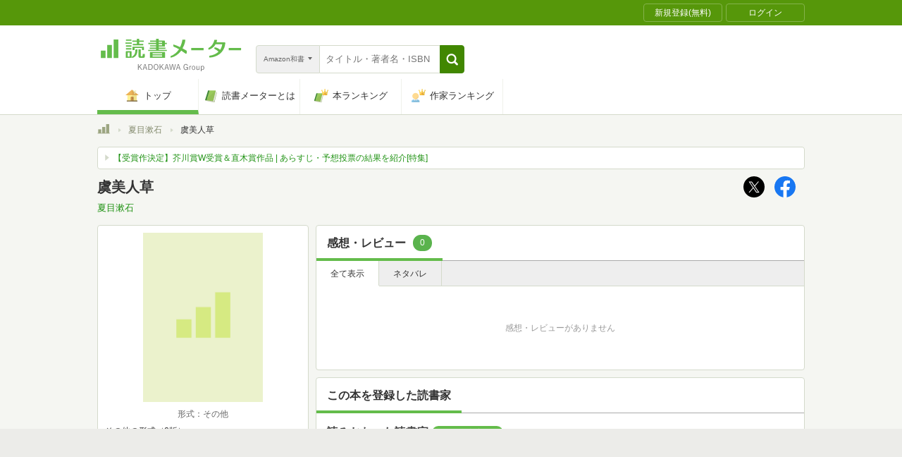

--- FILE ---
content_type: text/html; charset=utf-8
request_url: https://bookmeter.com/books/5514486
body_size: 39543
content:
<!DOCTYPE html><html lang="ja-jp" prefix="og: http://ogp.me/ns# fb: http://ogp.me/ns/fb# website: http://ogp.me/ns/website#"><head><meta charset="utf-8" /><meta format-detection="telephone=no, address=no" /><link rel="apple-touch-icon" type="image/png" href="/assets/apple-touch-icon-1882167a78a9b84d8ff9c01eb462fb01ebc27dabc41f672cd3ac07507435647a.png" sizes="180x180" /><link rel="android-icon" type="image/png" href="/assets/android-icon-d38810ce7b611898d54416e0913ccb79baaa14d33a7efa49009500c9bedb08c2.png" sizes="192x192" /><meta content="IE=Edge,chrome=1" http-equiv="X-UA-Compatible" />
<script type="text/javascript">window.NREUM||(NREUM={});NREUM.info={"beacon":"bam.nr-data.net","errorBeacon":"bam.nr-data.net","licenseKey":"NRJS-5c48651f4ebe5af203a","applicationID":"1157865279","transactionName":"d11WQUALXghQQh9XDFtZSxpBDF0T","queueTime":0,"applicationTime":355,"agent":""}</script>
<script type="text/javascript">(window.NREUM||(NREUM={})).init={privacy:{cookies_enabled:true},ajax:{deny_list:["bam.nr-data.net"]},feature_flags:["soft_nav"],distributed_tracing:{enabled:true}};(window.NREUM||(NREUM={})).loader_config={agentID:"1385899698",accountID:"3352247",trustKey:"3352247",xpid:"VwUCU1RXDxABVVRVDwcCVFMI",licenseKey:"NRJS-5c48651f4ebe5af203a",applicationID:"1157865279",browserID:"1385899698"};;/*! For license information please see nr-loader-spa-1.308.0.min.js.LICENSE.txt */
(()=>{var e,t,r={384:(e,t,r)=>{"use strict";r.d(t,{NT:()=>a,US:()=>u,Zm:()=>o,bQ:()=>d,dV:()=>c,pV:()=>l});var n=r(6154),i=r(1863),s=r(1910);const a={beacon:"bam.nr-data.net",errorBeacon:"bam.nr-data.net"};function o(){return n.gm.NREUM||(n.gm.NREUM={}),void 0===n.gm.newrelic&&(n.gm.newrelic=n.gm.NREUM),n.gm.NREUM}function c(){let e=o();return e.o||(e.o={ST:n.gm.setTimeout,SI:n.gm.setImmediate||n.gm.setInterval,CT:n.gm.clearTimeout,XHR:n.gm.XMLHttpRequest,REQ:n.gm.Request,EV:n.gm.Event,PR:n.gm.Promise,MO:n.gm.MutationObserver,FETCH:n.gm.fetch,WS:n.gm.WebSocket},(0,s.i)(...Object.values(e.o))),e}function d(e,t){let r=o();r.initializedAgents??={},t.initializedAt={ms:(0,i.t)(),date:new Date},r.initializedAgents[e]=t}function u(e,t){o()[e]=t}function l(){return function(){let e=o();const t=e.info||{};e.info={beacon:a.beacon,errorBeacon:a.errorBeacon,...t}}(),function(){let e=o();const t=e.init||{};e.init={...t}}(),c(),function(){let e=o();const t=e.loader_config||{};e.loader_config={...t}}(),o()}},782:(e,t,r)=>{"use strict";r.d(t,{T:()=>n});const n=r(860).K7.pageViewTiming},860:(e,t,r)=>{"use strict";r.d(t,{$J:()=>u,K7:()=>c,P3:()=>d,XX:()=>i,Yy:()=>o,df:()=>s,qY:()=>n,v4:()=>a});const n="events",i="jserrors",s="browser/blobs",a="rum",o="browser/logs",c={ajax:"ajax",genericEvents:"generic_events",jserrors:i,logging:"logging",metrics:"metrics",pageAction:"page_action",pageViewEvent:"page_view_event",pageViewTiming:"page_view_timing",sessionReplay:"session_replay",sessionTrace:"session_trace",softNav:"soft_navigations",spa:"spa"},d={[c.pageViewEvent]:1,[c.pageViewTiming]:2,[c.metrics]:3,[c.jserrors]:4,[c.spa]:5,[c.ajax]:6,[c.sessionTrace]:7,[c.softNav]:8,[c.sessionReplay]:9,[c.logging]:10,[c.genericEvents]:11},u={[c.pageViewEvent]:a,[c.pageViewTiming]:n,[c.ajax]:n,[c.spa]:n,[c.softNav]:n,[c.metrics]:i,[c.jserrors]:i,[c.sessionTrace]:s,[c.sessionReplay]:s,[c.logging]:o,[c.genericEvents]:"ins"}},944:(e,t,r)=>{"use strict";r.d(t,{R:()=>i});var n=r(3241);function i(e,t){"function"==typeof console.debug&&(console.debug("New Relic Warning: https://github.com/newrelic/newrelic-browser-agent/blob/main/docs/warning-codes.md#".concat(e),t),(0,n.W)({agentIdentifier:null,drained:null,type:"data",name:"warn",feature:"warn",data:{code:e,secondary:t}}))}},993:(e,t,r)=>{"use strict";r.d(t,{A$:()=>s,ET:()=>a,TZ:()=>o,p_:()=>i});var n=r(860);const i={ERROR:"ERROR",WARN:"WARN",INFO:"INFO",DEBUG:"DEBUG",TRACE:"TRACE"},s={OFF:0,ERROR:1,WARN:2,INFO:3,DEBUG:4,TRACE:5},a="log",o=n.K7.logging},1541:(e,t,r)=>{"use strict";r.d(t,{U:()=>i,f:()=>n});const n={MFE:"MFE",BA:"BA"};function i(e,t){if(2!==t?.harvestEndpointVersion)return{};const r=t.agentRef.runtime.appMetadata.agents[0].entityGuid;return e?{"source.id":e.id,"source.name":e.name,"source.type":e.type,"parent.id":e.parent?.id||r,"parent.type":e.parent?.type||n.BA}:{"entity.guid":r,appId:t.agentRef.info.applicationID}}},1687:(e,t,r)=>{"use strict";r.d(t,{Ak:()=>d,Ze:()=>h,x3:()=>u});var n=r(3241),i=r(7836),s=r(3606),a=r(860),o=r(2646);const c={};function d(e,t){const r={staged:!1,priority:a.P3[t]||0};l(e),c[e].get(t)||c[e].set(t,r)}function u(e,t){e&&c[e]&&(c[e].get(t)&&c[e].delete(t),p(e,t,!1),c[e].size&&f(e))}function l(e){if(!e)throw new Error("agentIdentifier required");c[e]||(c[e]=new Map)}function h(e="",t="feature",r=!1){if(l(e),!e||!c[e].get(t)||r)return p(e,t);c[e].get(t).staged=!0,f(e)}function f(e){const t=Array.from(c[e]);t.every(([e,t])=>t.staged)&&(t.sort((e,t)=>e[1].priority-t[1].priority),t.forEach(([t])=>{c[e].delete(t),p(e,t)}))}function p(e,t,r=!0){const a=e?i.ee.get(e):i.ee,c=s.i.handlers;if(!a.aborted&&a.backlog&&c){if((0,n.W)({agentIdentifier:e,type:"lifecycle",name:"drain",feature:t}),r){const e=a.backlog[t],r=c[t];if(r){for(let t=0;e&&t<e.length;++t)g(e[t],r);Object.entries(r).forEach(([e,t])=>{Object.values(t||{}).forEach(t=>{t[0]?.on&&t[0]?.context()instanceof o.y&&t[0].on(e,t[1])})})}}a.isolatedBacklog||delete c[t],a.backlog[t]=null,a.emit("drain-"+t,[])}}function g(e,t){var r=e[1];Object.values(t[r]||{}).forEach(t=>{var r=e[0];if(t[0]===r){var n=t[1],i=e[3],s=e[2];n.apply(i,s)}})}},1738:(e,t,r)=>{"use strict";r.d(t,{U:()=>f,Y:()=>h});var n=r(3241),i=r(9908),s=r(1863),a=r(944),o=r(5701),c=r(3969),d=r(8362),u=r(860),l=r(4261);function h(e,t,r,s){const h=s||r;!h||h[e]&&h[e]!==d.d.prototype[e]||(h[e]=function(){(0,i.p)(c.xV,["API/"+e+"/called"],void 0,u.K7.metrics,r.ee),(0,n.W)({agentIdentifier:r.agentIdentifier,drained:!!o.B?.[r.agentIdentifier],type:"data",name:"api",feature:l.Pl+e,data:{}});try{return t.apply(this,arguments)}catch(e){(0,a.R)(23,e)}})}function f(e,t,r,n,a){const o=e.info;null===r?delete o.jsAttributes[t]:o.jsAttributes[t]=r,(a||null===r)&&(0,i.p)(l.Pl+n,[(0,s.t)(),t,r],void 0,"session",e.ee)}},1741:(e,t,r)=>{"use strict";r.d(t,{W:()=>s});var n=r(944),i=r(4261);class s{#e(e,...t){if(this[e]!==s.prototype[e])return this[e](...t);(0,n.R)(35,e)}addPageAction(e,t){return this.#e(i.hG,e,t)}register(e){return this.#e(i.eY,e)}recordCustomEvent(e,t){return this.#e(i.fF,e,t)}setPageViewName(e,t){return this.#e(i.Fw,e,t)}setCustomAttribute(e,t,r){return this.#e(i.cD,e,t,r)}noticeError(e,t){return this.#e(i.o5,e,t)}setUserId(e,t=!1){return this.#e(i.Dl,e,t)}setApplicationVersion(e){return this.#e(i.nb,e)}setErrorHandler(e){return this.#e(i.bt,e)}addRelease(e,t){return this.#e(i.k6,e,t)}log(e,t){return this.#e(i.$9,e,t)}start(){return this.#e(i.d3)}finished(e){return this.#e(i.BL,e)}recordReplay(){return this.#e(i.CH)}pauseReplay(){return this.#e(i.Tb)}addToTrace(e){return this.#e(i.U2,e)}setCurrentRouteName(e){return this.#e(i.PA,e)}interaction(e){return this.#e(i.dT,e)}wrapLogger(e,t,r){return this.#e(i.Wb,e,t,r)}measure(e,t){return this.#e(i.V1,e,t)}consent(e){return this.#e(i.Pv,e)}}},1863:(e,t,r)=>{"use strict";function n(){return Math.floor(performance.now())}r.d(t,{t:()=>n})},1910:(e,t,r)=>{"use strict";r.d(t,{i:()=>s});var n=r(944);const i=new Map;function s(...e){return e.every(e=>{if(i.has(e))return i.get(e);const t="function"==typeof e?e.toString():"",r=t.includes("[native code]"),s=t.includes("nrWrapper");return r||s||(0,n.R)(64,e?.name||t),i.set(e,r),r})}},2555:(e,t,r)=>{"use strict";r.d(t,{D:()=>o,f:()=>a});var n=r(384),i=r(8122);const s={beacon:n.NT.beacon,errorBeacon:n.NT.errorBeacon,licenseKey:void 0,applicationID:void 0,sa:void 0,queueTime:void 0,applicationTime:void 0,ttGuid:void 0,user:void 0,account:void 0,product:void 0,extra:void 0,jsAttributes:{},userAttributes:void 0,atts:void 0,transactionName:void 0,tNamePlain:void 0};function a(e){try{return!!e.licenseKey&&!!e.errorBeacon&&!!e.applicationID}catch(e){return!1}}const o=e=>(0,i.a)(e,s)},2614:(e,t,r)=>{"use strict";r.d(t,{BB:()=>a,H3:()=>n,g:()=>d,iL:()=>c,tS:()=>o,uh:()=>i,wk:()=>s});const n="NRBA",i="SESSION",s=144e5,a=18e5,o={STARTED:"session-started",PAUSE:"session-pause",RESET:"session-reset",RESUME:"session-resume",UPDATE:"session-update"},c={SAME_TAB:"same-tab",CROSS_TAB:"cross-tab"},d={OFF:0,FULL:1,ERROR:2}},2646:(e,t,r)=>{"use strict";r.d(t,{y:()=>n});class n{constructor(e){this.contextId=e}}},2843:(e,t,r)=>{"use strict";r.d(t,{G:()=>s,u:()=>i});var n=r(3878);function i(e,t=!1,r,i){(0,n.DD)("visibilitychange",function(){if(t)return void("hidden"===document.visibilityState&&e());e(document.visibilityState)},r,i)}function s(e,t,r){(0,n.sp)("pagehide",e,t,r)}},3241:(e,t,r)=>{"use strict";r.d(t,{W:()=>s});var n=r(6154);const i="newrelic";function s(e={}){try{n.gm.dispatchEvent(new CustomEvent(i,{detail:e}))}catch(e){}}},3304:(e,t,r)=>{"use strict";r.d(t,{A:()=>s});var n=r(7836);const i=()=>{const e=new WeakSet;return(t,r)=>{if("object"==typeof r&&null!==r){if(e.has(r))return;e.add(r)}return r}};function s(e){try{return JSON.stringify(e,i())??""}catch(e){try{n.ee.emit("internal-error",[e])}catch(e){}return""}}},3333:(e,t,r)=>{"use strict";r.d(t,{$v:()=>u,TZ:()=>n,Xh:()=>c,Zp:()=>i,kd:()=>d,mq:()=>o,nf:()=>a,qN:()=>s});const n=r(860).K7.genericEvents,i=["auxclick","click","copy","keydown","paste","scrollend"],s=["focus","blur"],a=4,o=1e3,c=2e3,d=["PageAction","UserAction","BrowserPerformance"],u={RESOURCES:"experimental.resources",REGISTER:"register"}},3434:(e,t,r)=>{"use strict";r.d(t,{Jt:()=>s,YM:()=>d});var n=r(7836),i=r(5607);const s="nr@original:".concat(i.W),a=50;var o=Object.prototype.hasOwnProperty,c=!1;function d(e,t){return e||(e=n.ee),r.inPlace=function(e,t,n,i,s){n||(n="");const a="-"===n.charAt(0);for(let o=0;o<t.length;o++){const c=t[o],d=e[c];l(d)||(e[c]=r(d,a?c+n:n,i,c,s))}},r.flag=s,r;function r(t,r,n,c,d){return l(t)?t:(r||(r=""),nrWrapper[s]=t,function(e,t,r){if(Object.defineProperty&&Object.keys)try{return Object.keys(e).forEach(function(r){Object.defineProperty(t,r,{get:function(){return e[r]},set:function(t){return e[r]=t,t}})}),t}catch(e){u([e],r)}for(var n in e)o.call(e,n)&&(t[n]=e[n])}(t,nrWrapper,e),nrWrapper);function nrWrapper(){var s,o,l,h;let f;try{o=this,s=[...arguments],l="function"==typeof n?n(s,o):n||{}}catch(t){u([t,"",[s,o,c],l],e)}i(r+"start",[s,o,c],l,d);const p=performance.now();let g;try{return h=t.apply(o,s),g=performance.now(),h}catch(e){throw g=performance.now(),i(r+"err",[s,o,e],l,d),f=e,f}finally{const e=g-p,t={start:p,end:g,duration:e,isLongTask:e>=a,methodName:c,thrownError:f};t.isLongTask&&i("long-task",[t,o],l,d),i(r+"end",[s,o,h],l,d)}}}function i(r,n,i,s){if(!c||t){var a=c;c=!0;try{e.emit(r,n,i,t,s)}catch(t){u([t,r,n,i],e)}c=a}}}function u(e,t){t||(t=n.ee);try{t.emit("internal-error",e)}catch(e){}}function l(e){return!(e&&"function"==typeof e&&e.apply&&!e[s])}},3606:(e,t,r)=>{"use strict";r.d(t,{i:()=>s});var n=r(9908);s.on=a;var i=s.handlers={};function s(e,t,r,s){a(s||n.d,i,e,t,r)}function a(e,t,r,i,s){s||(s="feature"),e||(e=n.d);var a=t[s]=t[s]||{};(a[r]=a[r]||[]).push([e,i])}},3738:(e,t,r)=>{"use strict";r.d(t,{He:()=>i,Kp:()=>o,Lc:()=>d,Rz:()=>u,TZ:()=>n,bD:()=>s,d3:()=>a,jx:()=>l,sl:()=>h,uP:()=>c});const n=r(860).K7.sessionTrace,i="bstResource",s="resource",a="-start",o="-end",c="fn"+a,d="fn"+o,u="pushState",l=1e3,h=3e4},3785:(e,t,r)=>{"use strict";r.d(t,{R:()=>c,b:()=>d});var n=r(9908),i=r(1863),s=r(860),a=r(3969),o=r(993);function c(e,t,r={},c=o.p_.INFO,d=!0,u,l=(0,i.t)()){(0,n.p)(a.xV,["API/logging/".concat(c.toLowerCase(),"/called")],void 0,s.K7.metrics,e),(0,n.p)(o.ET,[l,t,r,c,d,u],void 0,s.K7.logging,e)}function d(e){return"string"==typeof e&&Object.values(o.p_).some(t=>t===e.toUpperCase().trim())}},3878:(e,t,r)=>{"use strict";function n(e,t){return{capture:e,passive:!1,signal:t}}function i(e,t,r=!1,i){window.addEventListener(e,t,n(r,i))}function s(e,t,r=!1,i){document.addEventListener(e,t,n(r,i))}r.d(t,{DD:()=>s,jT:()=>n,sp:()=>i})},3962:(e,t,r)=>{"use strict";r.d(t,{AM:()=>a,O2:()=>l,OV:()=>s,Qu:()=>h,TZ:()=>c,ih:()=>f,pP:()=>o,t1:()=>u,tC:()=>i,wD:()=>d});var n=r(860);const i=["click","keydown","submit"],s="popstate",a="api",o="initialPageLoad",c=n.K7.softNav,d=5e3,u=500,l={INITIAL_PAGE_LOAD:"",ROUTE_CHANGE:1,UNSPECIFIED:2},h={INTERACTION:1,AJAX:2,CUSTOM_END:3,CUSTOM_TRACER:4},f={IP:"in progress",PF:"pending finish",FIN:"finished",CAN:"cancelled"}},3969:(e,t,r)=>{"use strict";r.d(t,{TZ:()=>n,XG:()=>o,rs:()=>i,xV:()=>a,z_:()=>s});const n=r(860).K7.metrics,i="sm",s="cm",a="storeSupportabilityMetrics",o="storeEventMetrics"},4234:(e,t,r)=>{"use strict";r.d(t,{W:()=>s});var n=r(7836),i=r(1687);class s{constructor(e,t){this.agentIdentifier=e,this.ee=n.ee.get(e),this.featureName=t,this.blocked=!1}deregisterDrain(){(0,i.x3)(this.agentIdentifier,this.featureName)}}},4261:(e,t,r)=>{"use strict";r.d(t,{$9:()=>u,BL:()=>c,CH:()=>p,Dl:()=>R,Fw:()=>w,PA:()=>v,Pl:()=>n,Pv:()=>A,Tb:()=>h,U2:()=>a,V1:()=>E,Wb:()=>T,bt:()=>y,cD:()=>b,d3:()=>x,dT:()=>d,eY:()=>g,fF:()=>f,hG:()=>s,hw:()=>i,k6:()=>o,nb:()=>m,o5:()=>l});const n="api-",i=n+"ixn-",s="addPageAction",a="addToTrace",o="addRelease",c="finished",d="interaction",u="log",l="noticeError",h="pauseReplay",f="recordCustomEvent",p="recordReplay",g="register",m="setApplicationVersion",v="setCurrentRouteName",b="setCustomAttribute",y="setErrorHandler",w="setPageViewName",R="setUserId",x="start",T="wrapLogger",E="measure",A="consent"},5205:(e,t,r)=>{"use strict";r.d(t,{j:()=>S});var n=r(384),i=r(1741);var s=r(2555),a=r(3333);const o=e=>{if(!e||"string"!=typeof e)return!1;try{document.createDocumentFragment().querySelector(e)}catch{return!1}return!0};var c=r(2614),d=r(944),u=r(8122);const l="[data-nr-mask]",h=e=>(0,u.a)(e,(()=>{const e={feature_flags:[],experimental:{allow_registered_children:!1,resources:!1},mask_selector:"*",block_selector:"[data-nr-block]",mask_input_options:{color:!1,date:!1,"datetime-local":!1,email:!1,month:!1,number:!1,range:!1,search:!1,tel:!1,text:!1,time:!1,url:!1,week:!1,textarea:!1,select:!1,password:!0}};return{ajax:{deny_list:void 0,block_internal:!0,enabled:!0,autoStart:!0},api:{get allow_registered_children(){return e.feature_flags.includes(a.$v.REGISTER)||e.experimental.allow_registered_children},set allow_registered_children(t){e.experimental.allow_registered_children=t},duplicate_registered_data:!1},browser_consent_mode:{enabled:!1},distributed_tracing:{enabled:void 0,exclude_newrelic_header:void 0,cors_use_newrelic_header:void 0,cors_use_tracecontext_headers:void 0,allowed_origins:void 0},get feature_flags(){return e.feature_flags},set feature_flags(t){e.feature_flags=t},generic_events:{enabled:!0,autoStart:!0},harvest:{interval:30},jserrors:{enabled:!0,autoStart:!0},logging:{enabled:!0,autoStart:!0},metrics:{enabled:!0,autoStart:!0},obfuscate:void 0,page_action:{enabled:!0},page_view_event:{enabled:!0,autoStart:!0},page_view_timing:{enabled:!0,autoStart:!0},performance:{capture_marks:!1,capture_measures:!1,capture_detail:!0,resources:{get enabled(){return e.feature_flags.includes(a.$v.RESOURCES)||e.experimental.resources},set enabled(t){e.experimental.resources=t},asset_types:[],first_party_domains:[],ignore_newrelic:!0}},privacy:{cookies_enabled:!0},proxy:{assets:void 0,beacon:void 0},session:{expiresMs:c.wk,inactiveMs:c.BB},session_replay:{autoStart:!0,enabled:!1,preload:!1,sampling_rate:10,error_sampling_rate:100,collect_fonts:!1,inline_images:!1,fix_stylesheets:!0,mask_all_inputs:!0,get mask_text_selector(){return e.mask_selector},set mask_text_selector(t){o(t)?e.mask_selector="".concat(t,",").concat(l):""===t||null===t?e.mask_selector=l:(0,d.R)(5,t)},get block_class(){return"nr-block"},get ignore_class(){return"nr-ignore"},get mask_text_class(){return"nr-mask"},get block_selector(){return e.block_selector},set block_selector(t){o(t)?e.block_selector+=",".concat(t):""!==t&&(0,d.R)(6,t)},get mask_input_options(){return e.mask_input_options},set mask_input_options(t){t&&"object"==typeof t?e.mask_input_options={...t,password:!0}:(0,d.R)(7,t)}},session_trace:{enabled:!0,autoStart:!0},soft_navigations:{enabled:!0,autoStart:!0},spa:{enabled:!0,autoStart:!0},ssl:void 0,user_actions:{enabled:!0,elementAttributes:["id","className","tagName","type"]}}})());var f=r(6154),p=r(9324);let g=0;const m={buildEnv:p.F3,distMethod:p.Xs,version:p.xv,originTime:f.WN},v={consented:!1},b={appMetadata:{},get consented(){return this.session?.state?.consent||v.consented},set consented(e){v.consented=e},customTransaction:void 0,denyList:void 0,disabled:!1,harvester:void 0,isolatedBacklog:!1,isRecording:!1,loaderType:void 0,maxBytes:3e4,obfuscator:void 0,onerror:void 0,ptid:void 0,releaseIds:{},session:void 0,timeKeeper:void 0,registeredEntities:[],jsAttributesMetadata:{bytes:0},get harvestCount(){return++g}},y=e=>{const t=(0,u.a)(e,b),r=Object.keys(m).reduce((e,t)=>(e[t]={value:m[t],writable:!1,configurable:!0,enumerable:!0},e),{});return Object.defineProperties(t,r)};var w=r(5701);const R=e=>{const t=e.startsWith("http");e+="/",r.p=t?e:"https://"+e};var x=r(7836),T=r(3241);const E={accountID:void 0,trustKey:void 0,agentID:void 0,licenseKey:void 0,applicationID:void 0,xpid:void 0},A=e=>(0,u.a)(e,E),_=new Set;function S(e,t={},r,a){let{init:o,info:c,loader_config:d,runtime:u={},exposed:l=!0}=t;if(!c){const e=(0,n.pV)();o=e.init,c=e.info,d=e.loader_config}e.init=h(o||{}),e.loader_config=A(d||{}),c.jsAttributes??={},f.bv&&(c.jsAttributes.isWorker=!0),e.info=(0,s.D)(c);const p=e.init,g=[c.beacon,c.errorBeacon];_.has(e.agentIdentifier)||(p.proxy.assets&&(R(p.proxy.assets),g.push(p.proxy.assets)),p.proxy.beacon&&g.push(p.proxy.beacon),e.beacons=[...g],function(e){const t=(0,n.pV)();Object.getOwnPropertyNames(i.W.prototype).forEach(r=>{const n=i.W.prototype[r];if("function"!=typeof n||"constructor"===n)return;let s=t[r];e[r]&&!1!==e.exposed&&"micro-agent"!==e.runtime?.loaderType&&(t[r]=(...t)=>{const n=e[r](...t);return s?s(...t):n})})}(e),(0,n.US)("activatedFeatures",w.B)),u.denyList=[...p.ajax.deny_list||[],...p.ajax.block_internal?g:[]],u.ptid=e.agentIdentifier,u.loaderType=r,e.runtime=y(u),_.has(e.agentIdentifier)||(e.ee=x.ee.get(e.agentIdentifier),e.exposed=l,(0,T.W)({agentIdentifier:e.agentIdentifier,drained:!!w.B?.[e.agentIdentifier],type:"lifecycle",name:"initialize",feature:void 0,data:e.config})),_.add(e.agentIdentifier)}},5270:(e,t,r)=>{"use strict";r.d(t,{Aw:()=>a,SR:()=>s,rF:()=>o});var n=r(384),i=r(7767);function s(e){return!!(0,n.dV)().o.MO&&(0,i.V)(e)&&!0===e?.session_trace.enabled}function a(e){return!0===e?.session_replay.preload&&s(e)}function o(e,t){try{if("string"==typeof t?.type){if("password"===t.type.toLowerCase())return"*".repeat(e?.length||0);if(void 0!==t?.dataset?.nrUnmask||t?.classList?.contains("nr-unmask"))return e}}catch(e){}return"string"==typeof e?e.replace(/[\S]/g,"*"):"*".repeat(e?.length||0)}},5289:(e,t,r)=>{"use strict";r.d(t,{GG:()=>a,Qr:()=>c,sB:()=>o});var n=r(3878),i=r(6389);function s(){return"undefined"==typeof document||"complete"===document.readyState}function a(e,t){if(s())return e();const r=(0,i.J)(e),a=setInterval(()=>{s()&&(clearInterval(a),r())},500);(0,n.sp)("load",r,t)}function o(e){if(s())return e();(0,n.DD)("DOMContentLoaded",e)}function c(e){if(s())return e();(0,n.sp)("popstate",e)}},5607:(e,t,r)=>{"use strict";r.d(t,{W:()=>n});const n=(0,r(9566).bz)()},5701:(e,t,r)=>{"use strict";r.d(t,{B:()=>s,t:()=>a});var n=r(3241);const i=new Set,s={};function a(e,t){const r=t.agentIdentifier;s[r]??={},e&&"object"==typeof e&&(i.has(r)||(t.ee.emit("rumresp",[e]),s[r]=e,i.add(r),(0,n.W)({agentIdentifier:r,loaded:!0,drained:!0,type:"lifecycle",name:"load",feature:void 0,data:e})))}},6154:(e,t,r)=>{"use strict";r.d(t,{OF:()=>d,RI:()=>i,WN:()=>h,bv:()=>s,eN:()=>f,gm:()=>a,lR:()=>l,m:()=>c,mw:()=>o,sb:()=>u});var n=r(1863);const i="undefined"!=typeof window&&!!window.document,s="undefined"!=typeof WorkerGlobalScope&&("undefined"!=typeof self&&self instanceof WorkerGlobalScope&&self.navigator instanceof WorkerNavigator||"undefined"!=typeof globalThis&&globalThis instanceof WorkerGlobalScope&&globalThis.navigator instanceof WorkerNavigator),a=i?window:"undefined"!=typeof WorkerGlobalScope&&("undefined"!=typeof self&&self instanceof WorkerGlobalScope&&self||"undefined"!=typeof globalThis&&globalThis instanceof WorkerGlobalScope&&globalThis),o=Boolean("hidden"===a?.document?.visibilityState),c=""+a?.location,d=/iPad|iPhone|iPod/.test(a.navigator?.userAgent),u=d&&"undefined"==typeof SharedWorker,l=(()=>{const e=a.navigator?.userAgent?.match(/Firefox[/\s](\d+\.\d+)/);return Array.isArray(e)&&e.length>=2?+e[1]:0})(),h=Date.now()-(0,n.t)(),f=()=>"undefined"!=typeof PerformanceNavigationTiming&&a?.performance?.getEntriesByType("navigation")?.[0]?.responseStart},6344:(e,t,r)=>{"use strict";r.d(t,{BB:()=>u,Qb:()=>l,TZ:()=>i,Ug:()=>a,Vh:()=>s,_s:()=>o,bc:()=>d,yP:()=>c});var n=r(2614);const i=r(860).K7.sessionReplay,s="errorDuringReplay",a=.12,o={DomContentLoaded:0,Load:1,FullSnapshot:2,IncrementalSnapshot:3,Meta:4,Custom:5},c={[n.g.ERROR]:15e3,[n.g.FULL]:3e5,[n.g.OFF]:0},d={RESET:{message:"Session was reset",sm:"Reset"},IMPORT:{message:"Recorder failed to import",sm:"Import"},TOO_MANY:{message:"429: Too Many Requests",sm:"Too-Many"},TOO_BIG:{message:"Payload was too large",sm:"Too-Big"},CROSS_TAB:{message:"Session Entity was set to OFF on another tab",sm:"Cross-Tab"},ENTITLEMENTS:{message:"Session Replay is not allowed and will not be started",sm:"Entitlement"}},u=5e3,l={API:"api",RESUME:"resume",SWITCH_TO_FULL:"switchToFull",INITIALIZE:"initialize",PRELOAD:"preload"}},6389:(e,t,r)=>{"use strict";function n(e,t=500,r={}){const n=r?.leading||!1;let i;return(...r)=>{n&&void 0===i&&(e.apply(this,r),i=setTimeout(()=>{i=clearTimeout(i)},t)),n||(clearTimeout(i),i=setTimeout(()=>{e.apply(this,r)},t))}}function i(e){let t=!1;return(...r)=>{t||(t=!0,e.apply(this,r))}}r.d(t,{J:()=>i,s:()=>n})},6630:(e,t,r)=>{"use strict";r.d(t,{T:()=>n});const n=r(860).K7.pageViewEvent},6774:(e,t,r)=>{"use strict";r.d(t,{T:()=>n});const n=r(860).K7.jserrors},7295:(e,t,r)=>{"use strict";r.d(t,{Xv:()=>a,gX:()=>i,iW:()=>s});var n=[];function i(e){if(!e||s(e))return!1;if(0===n.length)return!0;if("*"===n[0].hostname)return!1;for(var t=0;t<n.length;t++){var r=n[t];if(r.hostname.test(e.hostname)&&r.pathname.test(e.pathname))return!1}return!0}function s(e){return void 0===e.hostname}function a(e){if(n=[],e&&e.length)for(var t=0;t<e.length;t++){let r=e[t];if(!r)continue;if("*"===r)return void(n=[{hostname:"*"}]);0===r.indexOf("http://")?r=r.substring(7):0===r.indexOf("https://")&&(r=r.substring(8));const i=r.indexOf("/");let s,a;i>0?(s=r.substring(0,i),a=r.substring(i)):(s=r,a="*");let[c]=s.split(":");n.push({hostname:o(c),pathname:o(a,!0)})}}function o(e,t=!1){const r=e.replace(/[.+?^${}()|[\]\\]/g,e=>"\\"+e).replace(/\*/g,".*?");return new RegExp((t?"^":"")+r+"$")}},7485:(e,t,r)=>{"use strict";r.d(t,{D:()=>i});var n=r(6154);function i(e){if(0===(e||"").indexOf("data:"))return{protocol:"data"};try{const t=new URL(e,location.href),r={port:t.port,hostname:t.hostname,pathname:t.pathname,search:t.search,protocol:t.protocol.slice(0,t.protocol.indexOf(":")),sameOrigin:t.protocol===n.gm?.location?.protocol&&t.host===n.gm?.location?.host};return r.port&&""!==r.port||("http:"===t.protocol&&(r.port="80"),"https:"===t.protocol&&(r.port="443")),r.pathname&&""!==r.pathname?r.pathname.startsWith("/")||(r.pathname="/".concat(r.pathname)):r.pathname="/",r}catch(e){return{}}}},7699:(e,t,r)=>{"use strict";r.d(t,{It:()=>s,KC:()=>o,No:()=>i,qh:()=>a});var n=r(860);const i=16e3,s=1e6,a="SESSION_ERROR",o={[n.K7.logging]:!0,[n.K7.genericEvents]:!1,[n.K7.jserrors]:!1,[n.K7.ajax]:!1}},7767:(e,t,r)=>{"use strict";r.d(t,{V:()=>i});var n=r(6154);const i=e=>n.RI&&!0===e?.privacy.cookies_enabled},7836:(e,t,r)=>{"use strict";r.d(t,{P:()=>o,ee:()=>c});var n=r(384),i=r(8990),s=r(2646),a=r(5607);const o="nr@context:".concat(a.W),c=function e(t,r){var n={},a={},u={},l=!1;try{l=16===r.length&&d.initializedAgents?.[r]?.runtime.isolatedBacklog}catch(e){}var h={on:p,addEventListener:p,removeEventListener:function(e,t){var r=n[e];if(!r)return;for(var i=0;i<r.length;i++)r[i]===t&&r.splice(i,1)},emit:function(e,r,n,i,s){!1!==s&&(s=!0);if(c.aborted&&!i)return;t&&s&&t.emit(e,r,n);var o=f(n);g(e).forEach(e=>{e.apply(o,r)});var d=v()[a[e]];d&&d.push([h,e,r,o]);return o},get:m,listeners:g,context:f,buffer:function(e,t){const r=v();if(t=t||"feature",h.aborted)return;Object.entries(e||{}).forEach(([e,n])=>{a[n]=t,t in r||(r[t]=[])})},abort:function(){h._aborted=!0,Object.keys(h.backlog).forEach(e=>{delete h.backlog[e]})},isBuffering:function(e){return!!v()[a[e]]},debugId:r,backlog:l?{}:t&&"object"==typeof t.backlog?t.backlog:{},isolatedBacklog:l};return Object.defineProperty(h,"aborted",{get:()=>{let e=h._aborted||!1;return e||(t&&(e=t.aborted),e)}}),h;function f(e){return e&&e instanceof s.y?e:e?(0,i.I)(e,o,()=>new s.y(o)):new s.y(o)}function p(e,t){n[e]=g(e).concat(t)}function g(e){return n[e]||[]}function m(t){return u[t]=u[t]||e(h,t)}function v(){return h.backlog}}(void 0,"globalEE"),d=(0,n.Zm)();d.ee||(d.ee=c)},8122:(e,t,r)=>{"use strict";r.d(t,{a:()=>i});var n=r(944);function i(e,t){try{if(!e||"object"!=typeof e)return(0,n.R)(3);if(!t||"object"!=typeof t)return(0,n.R)(4);const r=Object.create(Object.getPrototypeOf(t),Object.getOwnPropertyDescriptors(t)),s=0===Object.keys(r).length?e:r;for(let a in s)if(void 0!==e[a])try{if(null===e[a]){r[a]=null;continue}Array.isArray(e[a])&&Array.isArray(t[a])?r[a]=Array.from(new Set([...e[a],...t[a]])):"object"==typeof e[a]&&"object"==typeof t[a]?r[a]=i(e[a],t[a]):r[a]=e[a]}catch(e){r[a]||(0,n.R)(1,e)}return r}catch(e){(0,n.R)(2,e)}}},8139:(e,t,r)=>{"use strict";r.d(t,{u:()=>h});var n=r(7836),i=r(3434),s=r(8990),a=r(6154);const o={},c=a.gm.XMLHttpRequest,d="addEventListener",u="removeEventListener",l="nr@wrapped:".concat(n.P);function h(e){var t=function(e){return(e||n.ee).get("events")}(e);if(o[t.debugId]++)return t;o[t.debugId]=1;var r=(0,i.YM)(t,!0);function h(e){r.inPlace(e,[d,u],"-",p)}function p(e,t){return e[1]}return"getPrototypeOf"in Object&&(a.RI&&f(document,h),c&&f(c.prototype,h),f(a.gm,h)),t.on(d+"-start",function(e,t){var n=e[1];if(null!==n&&("function"==typeof n||"object"==typeof n)&&"newrelic"!==e[0]){var i=(0,s.I)(n,l,function(){var e={object:function(){if("function"!=typeof n.handleEvent)return;return n.handleEvent.apply(n,arguments)},function:n}[typeof n];return e?r(e,"fn-",null,e.name||"anonymous"):n});this.wrapped=e[1]=i}}),t.on(u+"-start",function(e){e[1]=this.wrapped||e[1]}),t}function f(e,t,...r){let n=e;for(;"object"==typeof n&&!Object.prototype.hasOwnProperty.call(n,d);)n=Object.getPrototypeOf(n);n&&t(n,...r)}},8362:(e,t,r)=>{"use strict";r.d(t,{d:()=>s});var n=r(9566),i=r(1741);class s extends i.W{agentIdentifier=(0,n.LA)(16)}},8374:(e,t,r)=>{r.nc=(()=>{try{return document?.currentScript?.nonce}catch(e){}return""})()},8990:(e,t,r)=>{"use strict";r.d(t,{I:()=>i});var n=Object.prototype.hasOwnProperty;function i(e,t,r){if(n.call(e,t))return e[t];var i=r();if(Object.defineProperty&&Object.keys)try{return Object.defineProperty(e,t,{value:i,writable:!0,enumerable:!1}),i}catch(e){}return e[t]=i,i}},9119:(e,t,r)=>{"use strict";r.d(t,{L:()=>s});var n=/([^?#]*)[^#]*(#[^?]*|$).*/,i=/([^?#]*)().*/;function s(e,t){return e?e.replace(t?n:i,"$1$2"):e}},9300:(e,t,r)=>{"use strict";r.d(t,{T:()=>n});const n=r(860).K7.ajax},9324:(e,t,r)=>{"use strict";r.d(t,{AJ:()=>a,F3:()=>i,Xs:()=>s,Yq:()=>o,xv:()=>n});const n="1.308.0",i="PROD",s="CDN",a="@newrelic/rrweb",o="1.0.1"},9566:(e,t,r)=>{"use strict";r.d(t,{LA:()=>o,ZF:()=>c,bz:()=>a,el:()=>d});var n=r(6154);const i="xxxxxxxx-xxxx-4xxx-yxxx-xxxxxxxxxxxx";function s(e,t){return e?15&e[t]:16*Math.random()|0}function a(){const e=n.gm?.crypto||n.gm?.msCrypto;let t,r=0;return e&&e.getRandomValues&&(t=e.getRandomValues(new Uint8Array(30))),i.split("").map(e=>"x"===e?s(t,r++).toString(16):"y"===e?(3&s()|8).toString(16):e).join("")}function o(e){const t=n.gm?.crypto||n.gm?.msCrypto;let r,i=0;t&&t.getRandomValues&&(r=t.getRandomValues(new Uint8Array(e)));const a=[];for(var o=0;o<e;o++)a.push(s(r,i++).toString(16));return a.join("")}function c(){return o(16)}function d(){return o(32)}},9908:(e,t,r)=>{"use strict";r.d(t,{d:()=>n,p:()=>i});var n=r(7836).ee.get("handle");function i(e,t,r,i,s){s?(s.buffer([e],i),s.emit(e,t,r)):(n.buffer([e],i),n.emit(e,t,r))}}},n={};function i(e){var t=n[e];if(void 0!==t)return t.exports;var s=n[e]={exports:{}};return r[e](s,s.exports,i),s.exports}i.m=r,i.d=(e,t)=>{for(var r in t)i.o(t,r)&&!i.o(e,r)&&Object.defineProperty(e,r,{enumerable:!0,get:t[r]})},i.f={},i.e=e=>Promise.all(Object.keys(i.f).reduce((t,r)=>(i.f[r](e,t),t),[])),i.u=e=>({212:"nr-spa-compressor",249:"nr-spa-recorder",478:"nr-spa"}[e]+"-1.308.0.min.js"),i.o=(e,t)=>Object.prototype.hasOwnProperty.call(e,t),e={},t="NRBA-1.308.0.PROD:",i.l=(r,n,s,a)=>{if(e[r])e[r].push(n);else{var o,c;if(void 0!==s)for(var d=document.getElementsByTagName("script"),u=0;u<d.length;u++){var l=d[u];if(l.getAttribute("src")==r||l.getAttribute("data-webpack")==t+s){o=l;break}}if(!o){c=!0;var h={478:"sha512-RSfSVnmHk59T/uIPbdSE0LPeqcEdF4/+XhfJdBuccH5rYMOEZDhFdtnh6X6nJk7hGpzHd9Ujhsy7lZEz/ORYCQ==",249:"sha512-ehJXhmntm85NSqW4MkhfQqmeKFulra3klDyY0OPDUE+sQ3GokHlPh1pmAzuNy//3j4ac6lzIbmXLvGQBMYmrkg==",212:"sha512-B9h4CR46ndKRgMBcK+j67uSR2RCnJfGefU+A7FrgR/k42ovXy5x/MAVFiSvFxuVeEk/pNLgvYGMp1cBSK/G6Fg=="};(o=document.createElement("script")).charset="utf-8",i.nc&&o.setAttribute("nonce",i.nc),o.setAttribute("data-webpack",t+s),o.src=r,0!==o.src.indexOf(window.location.origin+"/")&&(o.crossOrigin="anonymous"),h[a]&&(o.integrity=h[a])}e[r]=[n];var f=(t,n)=>{o.onerror=o.onload=null,clearTimeout(p);var i=e[r];if(delete e[r],o.parentNode&&o.parentNode.removeChild(o),i&&i.forEach(e=>e(n)),t)return t(n)},p=setTimeout(f.bind(null,void 0,{type:"timeout",target:o}),12e4);o.onerror=f.bind(null,o.onerror),o.onload=f.bind(null,o.onload),c&&document.head.appendChild(o)}},i.r=e=>{"undefined"!=typeof Symbol&&Symbol.toStringTag&&Object.defineProperty(e,Symbol.toStringTag,{value:"Module"}),Object.defineProperty(e,"__esModule",{value:!0})},i.p="https://js-agent.newrelic.com/",(()=>{var e={38:0,788:0};i.f.j=(t,r)=>{var n=i.o(e,t)?e[t]:void 0;if(0!==n)if(n)r.push(n[2]);else{var s=new Promise((r,i)=>n=e[t]=[r,i]);r.push(n[2]=s);var a=i.p+i.u(t),o=new Error;i.l(a,r=>{if(i.o(e,t)&&(0!==(n=e[t])&&(e[t]=void 0),n)){var s=r&&("load"===r.type?"missing":r.type),a=r&&r.target&&r.target.src;o.message="Loading chunk "+t+" failed: ("+s+": "+a+")",o.name="ChunkLoadError",o.type=s,o.request=a,n[1](o)}},"chunk-"+t,t)}};var t=(t,r)=>{var n,s,[a,o,c]=r,d=0;if(a.some(t=>0!==e[t])){for(n in o)i.o(o,n)&&(i.m[n]=o[n]);if(c)c(i)}for(t&&t(r);d<a.length;d++)s=a[d],i.o(e,s)&&e[s]&&e[s][0](),e[s]=0},r=self["webpackChunk:NRBA-1.308.0.PROD"]=self["webpackChunk:NRBA-1.308.0.PROD"]||[];r.forEach(t.bind(null,0)),r.push=t.bind(null,r.push.bind(r))})(),(()=>{"use strict";i(8374);var e=i(8362),t=i(860);const r=Object.values(t.K7);var n=i(5205);var s=i(9908),a=i(1863),o=i(4261),c=i(1738);var d=i(1687),u=i(4234),l=i(5289),h=i(6154),f=i(944),p=i(5270),g=i(7767),m=i(6389),v=i(7699);class b extends u.W{constructor(e,t){super(e.agentIdentifier,t),this.agentRef=e,this.abortHandler=void 0,this.featAggregate=void 0,this.loadedSuccessfully=void 0,this.onAggregateImported=new Promise(e=>{this.loadedSuccessfully=e}),this.deferred=Promise.resolve(),!1===e.init[this.featureName].autoStart?this.deferred=new Promise((t,r)=>{this.ee.on("manual-start-all",(0,m.J)(()=>{(0,d.Ak)(e.agentIdentifier,this.featureName),t()}))}):(0,d.Ak)(e.agentIdentifier,t)}importAggregator(e,t,r={}){if(this.featAggregate)return;const n=async()=>{let n;await this.deferred;try{if((0,g.V)(e.init)){const{setupAgentSession:t}=await i.e(478).then(i.bind(i,8766));n=t(e)}}catch(e){(0,f.R)(20,e),this.ee.emit("internal-error",[e]),(0,s.p)(v.qh,[e],void 0,this.featureName,this.ee)}try{if(!this.#t(this.featureName,n,e.init))return(0,d.Ze)(this.agentIdentifier,this.featureName),void this.loadedSuccessfully(!1);const{Aggregate:i}=await t();this.featAggregate=new i(e,r),e.runtime.harvester.initializedAggregates.push(this.featAggregate),this.loadedSuccessfully(!0)}catch(e){(0,f.R)(34,e),this.abortHandler?.(),(0,d.Ze)(this.agentIdentifier,this.featureName,!0),this.loadedSuccessfully(!1),this.ee&&this.ee.abort()}};h.RI?(0,l.GG)(()=>n(),!0):n()}#t(e,r,n){if(this.blocked)return!1;switch(e){case t.K7.sessionReplay:return(0,p.SR)(n)&&!!r;case t.K7.sessionTrace:return!!r;default:return!0}}}var y=i(6630),w=i(2614),R=i(3241);class x extends b{static featureName=y.T;constructor(e){var t;super(e,y.T),this.setupInspectionEvents(e.agentIdentifier),t=e,(0,c.Y)(o.Fw,function(e,r){"string"==typeof e&&("/"!==e.charAt(0)&&(e="/"+e),t.runtime.customTransaction=(r||"http://custom.transaction")+e,(0,s.p)(o.Pl+o.Fw,[(0,a.t)()],void 0,void 0,t.ee))},t),this.importAggregator(e,()=>i.e(478).then(i.bind(i,2467)))}setupInspectionEvents(e){const t=(t,r)=>{t&&(0,R.W)({agentIdentifier:e,timeStamp:t.timeStamp,loaded:"complete"===t.target.readyState,type:"window",name:r,data:t.target.location+""})};(0,l.sB)(e=>{t(e,"DOMContentLoaded")}),(0,l.GG)(e=>{t(e,"load")}),(0,l.Qr)(e=>{t(e,"navigate")}),this.ee.on(w.tS.UPDATE,(t,r)=>{(0,R.W)({agentIdentifier:e,type:"lifecycle",name:"session",data:r})})}}var T=i(384);class E extends e.d{constructor(e){var t;(super(),h.gm)?(this.features={},(0,T.bQ)(this.agentIdentifier,this),this.desiredFeatures=new Set(e.features||[]),this.desiredFeatures.add(x),(0,n.j)(this,e,e.loaderType||"agent"),t=this,(0,c.Y)(o.cD,function(e,r,n=!1){if("string"==typeof e){if(["string","number","boolean"].includes(typeof r)||null===r)return(0,c.U)(t,e,r,o.cD,n);(0,f.R)(40,typeof r)}else(0,f.R)(39,typeof e)},t),function(e){(0,c.Y)(o.Dl,function(t,r=!1){if("string"!=typeof t&&null!==t)return void(0,f.R)(41,typeof t);const n=e.info.jsAttributes["enduser.id"];r&&null!=n&&n!==t?(0,s.p)(o.Pl+"setUserIdAndResetSession",[t],void 0,"session",e.ee):(0,c.U)(e,"enduser.id",t,o.Dl,!0)},e)}(this),function(e){(0,c.Y)(o.nb,function(t){if("string"==typeof t||null===t)return(0,c.U)(e,"application.version",t,o.nb,!1);(0,f.R)(42,typeof t)},e)}(this),function(e){(0,c.Y)(o.d3,function(){e.ee.emit("manual-start-all")},e)}(this),function(e){(0,c.Y)(o.Pv,function(t=!0){if("boolean"==typeof t){if((0,s.p)(o.Pl+o.Pv,[t],void 0,"session",e.ee),e.runtime.consented=t,t){const t=e.features.page_view_event;t.onAggregateImported.then(e=>{const r=t.featAggregate;e&&!r.sentRum&&r.sendRum()})}}else(0,f.R)(65,typeof t)},e)}(this),this.run()):(0,f.R)(21)}get config(){return{info:this.info,init:this.init,loader_config:this.loader_config,runtime:this.runtime}}get api(){return this}run(){try{const e=function(e){const t={};return r.forEach(r=>{t[r]=!!e[r]?.enabled}),t}(this.init),n=[...this.desiredFeatures];n.sort((e,r)=>t.P3[e.featureName]-t.P3[r.featureName]),n.forEach(r=>{if(!e[r.featureName]&&r.featureName!==t.K7.pageViewEvent)return;if(r.featureName===t.K7.spa)return void(0,f.R)(67);const n=function(e){switch(e){case t.K7.ajax:return[t.K7.jserrors];case t.K7.sessionTrace:return[t.K7.ajax,t.K7.pageViewEvent];case t.K7.sessionReplay:return[t.K7.sessionTrace];case t.K7.pageViewTiming:return[t.K7.pageViewEvent];default:return[]}}(r.featureName).filter(e=>!(e in this.features));n.length>0&&(0,f.R)(36,{targetFeature:r.featureName,missingDependencies:n}),this.features[r.featureName]=new r(this)})}catch(e){(0,f.R)(22,e);for(const e in this.features)this.features[e].abortHandler?.();const t=(0,T.Zm)();delete t.initializedAgents[this.agentIdentifier]?.features,delete this.sharedAggregator;return t.ee.get(this.agentIdentifier).abort(),!1}}}var A=i(2843),_=i(782);class S extends b{static featureName=_.T;constructor(e){super(e,_.T),h.RI&&((0,A.u)(()=>(0,s.p)("docHidden",[(0,a.t)()],void 0,_.T,this.ee),!0),(0,A.G)(()=>(0,s.p)("winPagehide",[(0,a.t)()],void 0,_.T,this.ee)),this.importAggregator(e,()=>i.e(478).then(i.bind(i,9917))))}}var O=i(3969);class I extends b{static featureName=O.TZ;constructor(e){super(e,O.TZ),h.RI&&document.addEventListener("securitypolicyviolation",e=>{(0,s.p)(O.xV,["Generic/CSPViolation/Detected"],void 0,this.featureName,this.ee)}),this.importAggregator(e,()=>i.e(478).then(i.bind(i,6555)))}}var N=i(6774),P=i(3878),k=i(3304);class D{constructor(e,t,r,n,i){this.name="UncaughtError",this.message="string"==typeof e?e:(0,k.A)(e),this.sourceURL=t,this.line=r,this.column=n,this.__newrelic=i}}function C(e){return M(e)?e:new D(void 0!==e?.message?e.message:e,e?.filename||e?.sourceURL,e?.lineno||e?.line,e?.colno||e?.col,e?.__newrelic,e?.cause)}function j(e){const t="Unhandled Promise Rejection: ";if(!e?.reason)return;if(M(e.reason)){try{e.reason.message.startsWith(t)||(e.reason.message=t+e.reason.message)}catch(e){}return C(e.reason)}const r=C(e.reason);return(r.message||"").startsWith(t)||(r.message=t+r.message),r}function L(e){if(e.error instanceof SyntaxError&&!/:\d+$/.test(e.error.stack?.trim())){const t=new D(e.message,e.filename,e.lineno,e.colno,e.error.__newrelic,e.cause);return t.name=SyntaxError.name,t}return M(e.error)?e.error:C(e)}function M(e){return e instanceof Error&&!!e.stack}function H(e,r,n,i,o=(0,a.t)()){"string"==typeof e&&(e=new Error(e)),(0,s.p)("err",[e,o,!1,r,n.runtime.isRecording,void 0,i],void 0,t.K7.jserrors,n.ee),(0,s.p)("uaErr",[],void 0,t.K7.genericEvents,n.ee)}var B=i(1541),K=i(993),W=i(3785);function U(e,{customAttributes:t={},level:r=K.p_.INFO}={},n,i,s=(0,a.t)()){(0,W.R)(n.ee,e,t,r,!1,i,s)}function F(e,r,n,i,c=(0,a.t)()){(0,s.p)(o.Pl+o.hG,[c,e,r,i],void 0,t.K7.genericEvents,n.ee)}function V(e,r,n,i,c=(0,a.t)()){const{start:d,end:u,customAttributes:l}=r||{},h={customAttributes:l||{}};if("object"!=typeof h.customAttributes||"string"!=typeof e||0===e.length)return void(0,f.R)(57);const p=(e,t)=>null==e?t:"number"==typeof e?e:e instanceof PerformanceMark?e.startTime:Number.NaN;if(h.start=p(d,0),h.end=p(u,c),Number.isNaN(h.start)||Number.isNaN(h.end))(0,f.R)(57);else{if(h.duration=h.end-h.start,!(h.duration<0))return(0,s.p)(o.Pl+o.V1,[h,e,i],void 0,t.K7.genericEvents,n.ee),h;(0,f.R)(58)}}function G(e,r={},n,i,c=(0,a.t)()){(0,s.p)(o.Pl+o.fF,[c,e,r,i],void 0,t.K7.genericEvents,n.ee)}function z(e){(0,c.Y)(o.eY,function(t){return Y(e,t)},e)}function Y(e,r,n){(0,f.R)(54,"newrelic.register"),r||={},r.type=B.f.MFE,r.licenseKey||=e.info.licenseKey,r.blocked=!1,r.parent=n||{},Array.isArray(r.tags)||(r.tags=[]);const i={};r.tags.forEach(e=>{"name"!==e&&"id"!==e&&(i["source.".concat(e)]=!0)}),r.isolated??=!0;let o=()=>{};const c=e.runtime.registeredEntities;if(!r.isolated){const e=c.find(({metadata:{target:{id:e}}})=>e===r.id&&!r.isolated);if(e)return e}const d=e=>{r.blocked=!0,o=e};function u(e){return"string"==typeof e&&!!e.trim()&&e.trim().length<501||"number"==typeof e}e.init.api.allow_registered_children||d((0,m.J)(()=>(0,f.R)(55))),u(r.id)&&u(r.name)||d((0,m.J)(()=>(0,f.R)(48,r)));const l={addPageAction:(t,n={})=>g(F,[t,{...i,...n},e],r),deregister:()=>{d((0,m.J)(()=>(0,f.R)(68)))},log:(t,n={})=>g(U,[t,{...n,customAttributes:{...i,...n.customAttributes||{}}},e],r),measure:(t,n={})=>g(V,[t,{...n,customAttributes:{...i,...n.customAttributes||{}}},e],r),noticeError:(t,n={})=>g(H,[t,{...i,...n},e],r),register:(t={})=>g(Y,[e,t],l.metadata.target),recordCustomEvent:(t,n={})=>g(G,[t,{...i,...n},e],r),setApplicationVersion:e=>p("application.version",e),setCustomAttribute:(e,t)=>p(e,t),setUserId:e=>p("enduser.id",e),metadata:{customAttributes:i,target:r}},h=()=>(r.blocked&&o(),r.blocked);h()||c.push(l);const p=(e,t)=>{h()||(i[e]=t)},g=(r,n,i)=>{if(h())return;const o=(0,a.t)();(0,s.p)(O.xV,["API/register/".concat(r.name,"/called")],void 0,t.K7.metrics,e.ee);try{if(e.init.api.duplicate_registered_data&&"register"!==r.name){let e=n;if(n[1]instanceof Object){const t={"child.id":i.id,"child.type":i.type};e="customAttributes"in n[1]?[n[0],{...n[1],customAttributes:{...n[1].customAttributes,...t}},...n.slice(2)]:[n[0],{...n[1],...t},...n.slice(2)]}r(...e,void 0,o)}return r(...n,i,o)}catch(e){(0,f.R)(50,e)}};return l}class Z extends b{static featureName=N.T;constructor(e){var t;super(e,N.T),t=e,(0,c.Y)(o.o5,(e,r)=>H(e,r,t),t),function(e){(0,c.Y)(o.bt,function(t){e.runtime.onerror=t},e)}(e),function(e){let t=0;(0,c.Y)(o.k6,function(e,r){++t>10||(this.runtime.releaseIds[e.slice(-200)]=(""+r).slice(-200))},e)}(e),z(e);try{this.removeOnAbort=new AbortController}catch(e){}this.ee.on("internal-error",(t,r)=>{this.abortHandler&&(0,s.p)("ierr",[C(t),(0,a.t)(),!0,{},e.runtime.isRecording,r],void 0,this.featureName,this.ee)}),h.gm.addEventListener("unhandledrejection",t=>{this.abortHandler&&(0,s.p)("err",[j(t),(0,a.t)(),!1,{unhandledPromiseRejection:1},e.runtime.isRecording],void 0,this.featureName,this.ee)},(0,P.jT)(!1,this.removeOnAbort?.signal)),h.gm.addEventListener("error",t=>{this.abortHandler&&(0,s.p)("err",[L(t),(0,a.t)(),!1,{},e.runtime.isRecording],void 0,this.featureName,this.ee)},(0,P.jT)(!1,this.removeOnAbort?.signal)),this.abortHandler=this.#r,this.importAggregator(e,()=>i.e(478).then(i.bind(i,2176)))}#r(){this.removeOnAbort?.abort(),this.abortHandler=void 0}}var q=i(8990);let X=1;function J(e){const t=typeof e;return!e||"object"!==t&&"function"!==t?-1:e===h.gm?0:(0,q.I)(e,"nr@id",function(){return X++})}function Q(e){if("string"==typeof e&&e.length)return e.length;if("object"==typeof e){if("undefined"!=typeof ArrayBuffer&&e instanceof ArrayBuffer&&e.byteLength)return e.byteLength;if("undefined"!=typeof Blob&&e instanceof Blob&&e.size)return e.size;if(!("undefined"!=typeof FormData&&e instanceof FormData))try{return(0,k.A)(e).length}catch(e){return}}}var ee=i(8139),te=i(7836),re=i(3434);const ne={},ie=["open","send"];function se(e){var t=e||te.ee;const r=function(e){return(e||te.ee).get("xhr")}(t);if(void 0===h.gm.XMLHttpRequest)return r;if(ne[r.debugId]++)return r;ne[r.debugId]=1,(0,ee.u)(t);var n=(0,re.YM)(r),i=h.gm.XMLHttpRequest,s=h.gm.MutationObserver,a=h.gm.Promise,o=h.gm.setInterval,c="readystatechange",d=["onload","onerror","onabort","onloadstart","onloadend","onprogress","ontimeout"],u=[],l=h.gm.XMLHttpRequest=function(e){const t=new i(e),s=r.context(t);try{r.emit("new-xhr",[t],s),t.addEventListener(c,(a=s,function(){var e=this;e.readyState>3&&!a.resolved&&(a.resolved=!0,r.emit("xhr-resolved",[],e)),n.inPlace(e,d,"fn-",y)}),(0,P.jT)(!1))}catch(e){(0,f.R)(15,e);try{r.emit("internal-error",[e])}catch(e){}}var a;return t};function p(e,t){n.inPlace(t,["onreadystatechange"],"fn-",y)}if(function(e,t){for(var r in e)t[r]=e[r]}(i,l),l.prototype=i.prototype,n.inPlace(l.prototype,ie,"-xhr-",y),r.on("send-xhr-start",function(e,t){p(e,t),function(e){u.push(e),s&&(g?g.then(b):o?o(b):(m=-m,v.data=m))}(t)}),r.on("open-xhr-start",p),s){var g=a&&a.resolve();if(!o&&!a){var m=1,v=document.createTextNode(m);new s(b).observe(v,{characterData:!0})}}else t.on("fn-end",function(e){e[0]&&e[0].type===c||b()});function b(){for(var e=0;e<u.length;e++)p(0,u[e]);u.length&&(u=[])}function y(e,t){return t}return r}var ae="fetch-",oe=ae+"body-",ce=["arrayBuffer","blob","json","text","formData"],de=h.gm.Request,ue=h.gm.Response,le="prototype";const he={};function fe(e){const t=function(e){return(e||te.ee).get("fetch")}(e);if(!(de&&ue&&h.gm.fetch))return t;if(he[t.debugId]++)return t;function r(e,r,n){var i=e[r];"function"==typeof i&&(e[r]=function(){var e,r=[...arguments],s={};t.emit(n+"before-start",[r],s),s[te.P]&&s[te.P].dt&&(e=s[te.P].dt);var a=i.apply(this,r);return t.emit(n+"start",[r,e],a),a.then(function(e){return t.emit(n+"end",[null,e],a),e},function(e){throw t.emit(n+"end",[e],a),e})})}return he[t.debugId]=1,ce.forEach(e=>{r(de[le],e,oe),r(ue[le],e,oe)}),r(h.gm,"fetch",ae),t.on(ae+"end",function(e,r){var n=this;if(r){var i=r.headers.get("content-length");null!==i&&(n.rxSize=i),t.emit(ae+"done",[null,r],n)}else t.emit(ae+"done",[e],n)}),t}var pe=i(7485),ge=i(9566);class me{constructor(e){this.agentRef=e}generateTracePayload(e){const t=this.agentRef.loader_config;if(!this.shouldGenerateTrace(e)||!t)return null;var r=(t.accountID||"").toString()||null,n=(t.agentID||"").toString()||null,i=(t.trustKey||"").toString()||null;if(!r||!n)return null;var s=(0,ge.ZF)(),a=(0,ge.el)(),o=Date.now(),c={spanId:s,traceId:a,timestamp:o};return(e.sameOrigin||this.isAllowedOrigin(e)&&this.useTraceContextHeadersForCors())&&(c.traceContextParentHeader=this.generateTraceContextParentHeader(s,a),c.traceContextStateHeader=this.generateTraceContextStateHeader(s,o,r,n,i)),(e.sameOrigin&&!this.excludeNewrelicHeader()||!e.sameOrigin&&this.isAllowedOrigin(e)&&this.useNewrelicHeaderForCors())&&(c.newrelicHeader=this.generateTraceHeader(s,a,o,r,n,i)),c}generateTraceContextParentHeader(e,t){return"00-"+t+"-"+e+"-01"}generateTraceContextStateHeader(e,t,r,n,i){return i+"@nr=0-1-"+r+"-"+n+"-"+e+"----"+t}generateTraceHeader(e,t,r,n,i,s){if(!("function"==typeof h.gm?.btoa))return null;var a={v:[0,1],d:{ty:"Browser",ac:n,ap:i,id:e,tr:t,ti:r}};return s&&n!==s&&(a.d.tk=s),btoa((0,k.A)(a))}shouldGenerateTrace(e){return this.agentRef.init?.distributed_tracing?.enabled&&this.isAllowedOrigin(e)}isAllowedOrigin(e){var t=!1;const r=this.agentRef.init?.distributed_tracing;if(e.sameOrigin)t=!0;else if(r?.allowed_origins instanceof Array)for(var n=0;n<r.allowed_origins.length;n++){var i=(0,pe.D)(r.allowed_origins[n]);if(e.hostname===i.hostname&&e.protocol===i.protocol&&e.port===i.port){t=!0;break}}return t}excludeNewrelicHeader(){var e=this.agentRef.init?.distributed_tracing;return!!e&&!!e.exclude_newrelic_header}useNewrelicHeaderForCors(){var e=this.agentRef.init?.distributed_tracing;return!!e&&!1!==e.cors_use_newrelic_header}useTraceContextHeadersForCors(){var e=this.agentRef.init?.distributed_tracing;return!!e&&!!e.cors_use_tracecontext_headers}}var ve=i(9300),be=i(7295);function ye(e){return"string"==typeof e?e:e instanceof(0,T.dV)().o.REQ?e.url:h.gm?.URL&&e instanceof URL?e.href:void 0}var we=["load","error","abort","timeout"],Re=we.length,xe=(0,T.dV)().o.REQ,Te=(0,T.dV)().o.XHR;const Ee="X-NewRelic-App-Data";class Ae extends b{static featureName=ve.T;constructor(e){super(e,ve.T),this.dt=new me(e),this.handler=(e,t,r,n)=>(0,s.p)(e,t,r,n,this.ee);try{const e={xmlhttprequest:"xhr",fetch:"fetch",beacon:"beacon"};h.gm?.performance?.getEntriesByType("resource").forEach(r=>{if(r.initiatorType in e&&0!==r.responseStatus){const n={status:r.responseStatus},i={rxSize:r.transferSize,duration:Math.floor(r.duration),cbTime:0};_e(n,r.name),this.handler("xhr",[n,i,r.startTime,r.responseEnd,e[r.initiatorType]],void 0,t.K7.ajax)}})}catch(e){}fe(this.ee),se(this.ee),function(e,r,n,i){function o(e){var t=this;t.totalCbs=0,t.called=0,t.cbTime=0,t.end=T,t.ended=!1,t.xhrGuids={},t.lastSize=null,t.loadCaptureCalled=!1,t.params=this.params||{},t.metrics=this.metrics||{},t.latestLongtaskEnd=0,e.addEventListener("load",function(r){E(t,e)},(0,P.jT)(!1)),h.lR||e.addEventListener("progress",function(e){t.lastSize=e.loaded},(0,P.jT)(!1))}function c(e){this.params={method:e[0]},_e(this,e[1]),this.metrics={}}function d(t,r){e.loader_config.xpid&&this.sameOrigin&&r.setRequestHeader("X-NewRelic-ID",e.loader_config.xpid);var n=i.generateTracePayload(this.parsedOrigin);if(n){var s=!1;n.newrelicHeader&&(r.setRequestHeader("newrelic",n.newrelicHeader),s=!0),n.traceContextParentHeader&&(r.setRequestHeader("traceparent",n.traceContextParentHeader),n.traceContextStateHeader&&r.setRequestHeader("tracestate",n.traceContextStateHeader),s=!0),s&&(this.dt=n)}}function u(e,t){var n=this.metrics,i=e[0],s=this;if(n&&i){var o=Q(i);o&&(n.txSize=o)}this.startTime=(0,a.t)(),this.body=i,this.listener=function(e){try{"abort"!==e.type||s.loadCaptureCalled||(s.params.aborted=!0),("load"!==e.type||s.called===s.totalCbs&&(s.onloadCalled||"function"!=typeof t.onload)&&"function"==typeof s.end)&&s.end(t)}catch(e){try{r.emit("internal-error",[e])}catch(e){}}};for(var c=0;c<Re;c++)t.addEventListener(we[c],this.listener,(0,P.jT)(!1))}function l(e,t,r){this.cbTime+=e,t?this.onloadCalled=!0:this.called+=1,this.called!==this.totalCbs||!this.onloadCalled&&"function"==typeof r.onload||"function"!=typeof this.end||this.end(r)}function f(e,t){var r=""+J(e)+!!t;this.xhrGuids&&!this.xhrGuids[r]&&(this.xhrGuids[r]=!0,this.totalCbs+=1)}function p(e,t){var r=""+J(e)+!!t;this.xhrGuids&&this.xhrGuids[r]&&(delete this.xhrGuids[r],this.totalCbs-=1)}function g(){this.endTime=(0,a.t)()}function m(e,t){t instanceof Te&&"load"===e[0]&&r.emit("xhr-load-added",[e[1],e[2]],t)}function v(e,t){t instanceof Te&&"load"===e[0]&&r.emit("xhr-load-removed",[e[1],e[2]],t)}function b(e,t,r){t instanceof Te&&("onload"===r&&(this.onload=!0),("load"===(e[0]&&e[0].type)||this.onload)&&(this.xhrCbStart=(0,a.t)()))}function y(e,t){this.xhrCbStart&&r.emit("xhr-cb-time",[(0,a.t)()-this.xhrCbStart,this.onload,t],t)}function w(e){var t,r=e[1]||{};if("string"==typeof e[0]?0===(t=e[0]).length&&h.RI&&(t=""+h.gm.location.href):e[0]&&e[0].url?t=e[0].url:h.gm?.URL&&e[0]&&e[0]instanceof URL?t=e[0].href:"function"==typeof e[0].toString&&(t=e[0].toString()),"string"==typeof t&&0!==t.length){t&&(this.parsedOrigin=(0,pe.D)(t),this.sameOrigin=this.parsedOrigin.sameOrigin);var n=i.generateTracePayload(this.parsedOrigin);if(n&&(n.newrelicHeader||n.traceContextParentHeader))if(e[0]&&e[0].headers)o(e[0].headers,n)&&(this.dt=n);else{var s={};for(var a in r)s[a]=r[a];s.headers=new Headers(r.headers||{}),o(s.headers,n)&&(this.dt=n),e.length>1?e[1]=s:e.push(s)}}function o(e,t){var r=!1;return t.newrelicHeader&&(e.set("newrelic",t.newrelicHeader),r=!0),t.traceContextParentHeader&&(e.set("traceparent",t.traceContextParentHeader),t.traceContextStateHeader&&e.set("tracestate",t.traceContextStateHeader),r=!0),r}}function R(e,t){this.params={},this.metrics={},this.startTime=(0,a.t)(),this.dt=t,e.length>=1&&(this.target=e[0]),e.length>=2&&(this.opts=e[1]);var r=this.opts||{},n=this.target;_e(this,ye(n));var i=(""+(n&&n instanceof xe&&n.method||r.method||"GET")).toUpperCase();this.params.method=i,this.body=r.body,this.txSize=Q(r.body)||0}function x(e,r){if(this.endTime=(0,a.t)(),this.params||(this.params={}),(0,be.iW)(this.params))return;let i;this.params.status=r?r.status:0,"string"==typeof this.rxSize&&this.rxSize.length>0&&(i=+this.rxSize);const s={txSize:this.txSize,rxSize:i,duration:(0,a.t)()-this.startTime};n("xhr",[this.params,s,this.startTime,this.endTime,"fetch"],this,t.K7.ajax)}function T(e){const r=this.params,i=this.metrics;if(!this.ended){this.ended=!0;for(let t=0;t<Re;t++)e.removeEventListener(we[t],this.listener,!1);r.aborted||(0,be.iW)(r)||(i.duration=(0,a.t)()-this.startTime,this.loadCaptureCalled||4!==e.readyState?null==r.status&&(r.status=0):E(this,e),i.cbTime=this.cbTime,n("xhr",[r,i,this.startTime,this.endTime,"xhr"],this,t.K7.ajax))}}function E(e,n){e.params.status=n.status;var i=function(e,t){var r=e.responseType;return"json"===r&&null!==t?t:"arraybuffer"===r||"blob"===r||"json"===r?Q(e.response):"text"===r||""===r||void 0===r?Q(e.responseText):void 0}(n,e.lastSize);if(i&&(e.metrics.rxSize=i),e.sameOrigin&&n.getAllResponseHeaders().indexOf(Ee)>=0){var a=n.getResponseHeader(Ee);a&&((0,s.p)(O.rs,["Ajax/CrossApplicationTracing/Header/Seen"],void 0,t.K7.metrics,r),e.params.cat=a.split(", ").pop())}e.loadCaptureCalled=!0}r.on("new-xhr",o),r.on("open-xhr-start",c),r.on("open-xhr-end",d),r.on("send-xhr-start",u),r.on("xhr-cb-time",l),r.on("xhr-load-added",f),r.on("xhr-load-removed",p),r.on("xhr-resolved",g),r.on("addEventListener-end",m),r.on("removeEventListener-end",v),r.on("fn-end",y),r.on("fetch-before-start",w),r.on("fetch-start",R),r.on("fn-start",b),r.on("fetch-done",x)}(e,this.ee,this.handler,this.dt),this.importAggregator(e,()=>i.e(478).then(i.bind(i,3845)))}}function _e(e,t){var r=(0,pe.D)(t),n=e.params||e;n.hostname=r.hostname,n.port=r.port,n.protocol=r.protocol,n.host=r.hostname+":"+r.port,n.pathname=r.pathname,e.parsedOrigin=r,e.sameOrigin=r.sameOrigin}const Se={},Oe=["pushState","replaceState"];function Ie(e){const t=function(e){return(e||te.ee).get("history")}(e);return!h.RI||Se[t.debugId]++||(Se[t.debugId]=1,(0,re.YM)(t).inPlace(window.history,Oe,"-")),t}var Ne=i(3738);function Pe(e){(0,c.Y)(o.BL,function(r=Date.now()){const n=r-h.WN;n<0&&(0,f.R)(62,r),(0,s.p)(O.XG,[o.BL,{time:n}],void 0,t.K7.metrics,e.ee),e.addToTrace({name:o.BL,start:r,origin:"nr"}),(0,s.p)(o.Pl+o.hG,[n,o.BL],void 0,t.K7.genericEvents,e.ee)},e)}const{He:ke,bD:De,d3:Ce,Kp:je,TZ:Le,Lc:Me,uP:He,Rz:Be}=Ne;class Ke extends b{static featureName=Le;constructor(e){var r;super(e,Le),r=e,(0,c.Y)(o.U2,function(e){if(!(e&&"object"==typeof e&&e.name&&e.start))return;const n={n:e.name,s:e.start-h.WN,e:(e.end||e.start)-h.WN,o:e.origin||"",t:"api"};n.s<0||n.e<0||n.e<n.s?(0,f.R)(61,{start:n.s,end:n.e}):(0,s.p)("bstApi",[n],void 0,t.K7.sessionTrace,r.ee)},r),Pe(e);if(!(0,g.V)(e.init))return void this.deregisterDrain();const n=this.ee;let d;Ie(n),this.eventsEE=(0,ee.u)(n),this.eventsEE.on(He,function(e,t){this.bstStart=(0,a.t)()}),this.eventsEE.on(Me,function(e,r){(0,s.p)("bst",[e[0],r,this.bstStart,(0,a.t)()],void 0,t.K7.sessionTrace,n)}),n.on(Be+Ce,function(e){this.time=(0,a.t)(),this.startPath=location.pathname+location.hash}),n.on(Be+je,function(e){(0,s.p)("bstHist",[location.pathname+location.hash,this.startPath,this.time],void 0,t.K7.sessionTrace,n)});try{d=new PerformanceObserver(e=>{const r=e.getEntries();(0,s.p)(ke,[r],void 0,t.K7.sessionTrace,n)}),d.observe({type:De,buffered:!0})}catch(e){}this.importAggregator(e,()=>i.e(478).then(i.bind(i,6974)),{resourceObserver:d})}}var We=i(6344);class Ue extends b{static featureName=We.TZ;#n;recorder;constructor(e){var r;let n;super(e,We.TZ),r=e,(0,c.Y)(o.CH,function(){(0,s.p)(o.CH,[],void 0,t.K7.sessionReplay,r.ee)},r),function(e){(0,c.Y)(o.Tb,function(){(0,s.p)(o.Tb,[],void 0,t.K7.sessionReplay,e.ee)},e)}(e);try{n=JSON.parse(localStorage.getItem("".concat(w.H3,"_").concat(w.uh)))}catch(e){}(0,p.SR)(e.init)&&this.ee.on(o.CH,()=>this.#i()),this.#s(n)&&this.importRecorder().then(e=>{e.startRecording(We.Qb.PRELOAD,n?.sessionReplayMode)}),this.importAggregator(this.agentRef,()=>i.e(478).then(i.bind(i,6167)),this),this.ee.on("err",e=>{this.blocked||this.agentRef.runtime.isRecording&&(this.errorNoticed=!0,(0,s.p)(We.Vh,[e],void 0,this.featureName,this.ee))})}#s(e){return e&&(e.sessionReplayMode===w.g.FULL||e.sessionReplayMode===w.g.ERROR)||(0,p.Aw)(this.agentRef.init)}importRecorder(){return this.recorder?Promise.resolve(this.recorder):(this.#n??=Promise.all([i.e(478),i.e(249)]).then(i.bind(i,4866)).then(({Recorder:e})=>(this.recorder=new e(this),this.recorder)).catch(e=>{throw this.ee.emit("internal-error",[e]),this.blocked=!0,e}),this.#n)}#i(){this.blocked||(this.featAggregate?this.featAggregate.mode!==w.g.FULL&&this.featAggregate.initializeRecording(w.g.FULL,!0,We.Qb.API):this.importRecorder().then(()=>{this.recorder.startRecording(We.Qb.API,w.g.FULL)}))}}var Fe=i(3962);class Ve extends b{static featureName=Fe.TZ;constructor(e){if(super(e,Fe.TZ),function(e){const r=e.ee.get("tracer");function n(){}(0,c.Y)(o.dT,function(e){return(new n).get("object"==typeof e?e:{})},e);const i=n.prototype={createTracer:function(n,i){var o={},c=this,d="function"==typeof i;return(0,s.p)(O.xV,["API/createTracer/called"],void 0,t.K7.metrics,e.ee),function(){if(r.emit((d?"":"no-")+"fn-start",[(0,a.t)(),c,d],o),d)try{return i.apply(this,arguments)}catch(e){const t="string"==typeof e?new Error(e):e;throw r.emit("fn-err",[arguments,this,t],o),t}finally{r.emit("fn-end",[(0,a.t)()],o)}}}};["actionText","setName","setAttribute","save","ignore","onEnd","getContext","end","get"].forEach(r=>{c.Y.apply(this,[r,function(){return(0,s.p)(o.hw+r,[performance.now(),...arguments],this,t.K7.softNav,e.ee),this},e,i])}),(0,c.Y)(o.PA,function(){(0,s.p)(o.hw+"routeName",[performance.now(),...arguments],void 0,t.K7.softNav,e.ee)},e)}(e),!h.RI||!(0,T.dV)().o.MO)return;const r=Ie(this.ee);try{this.removeOnAbort=new AbortController}catch(e){}Fe.tC.forEach(e=>{(0,P.sp)(e,e=>{l(e)},!0,this.removeOnAbort?.signal)});const n=()=>(0,s.p)("newURL",[(0,a.t)(),""+window.location],void 0,this.featureName,this.ee);r.on("pushState-end",n),r.on("replaceState-end",n),(0,P.sp)(Fe.OV,e=>{l(e),(0,s.p)("newURL",[e.timeStamp,""+window.location],void 0,this.featureName,this.ee)},!0,this.removeOnAbort?.signal);let d=!1;const u=new((0,T.dV)().o.MO)((e,t)=>{d||(d=!0,requestAnimationFrame(()=>{(0,s.p)("newDom",[(0,a.t)()],void 0,this.featureName,this.ee),d=!1}))}),l=(0,m.s)(e=>{"loading"!==document.readyState&&((0,s.p)("newUIEvent",[e],void 0,this.featureName,this.ee),u.observe(document.body,{attributes:!0,childList:!0,subtree:!0,characterData:!0}))},100,{leading:!0});this.abortHandler=function(){this.removeOnAbort?.abort(),u.disconnect(),this.abortHandler=void 0},this.importAggregator(e,()=>i.e(478).then(i.bind(i,4393)),{domObserver:u})}}var Ge=i(3333),ze=i(9119);const Ye={},Ze=new Set;function qe(e){return"string"==typeof e?{type:"string",size:(new TextEncoder).encode(e).length}:e instanceof ArrayBuffer?{type:"ArrayBuffer",size:e.byteLength}:e instanceof Blob?{type:"Blob",size:e.size}:e instanceof DataView?{type:"DataView",size:e.byteLength}:ArrayBuffer.isView(e)?{type:"TypedArray",size:e.byteLength}:{type:"unknown",size:0}}class Xe{constructor(e,t){this.timestamp=(0,a.t)(),this.currentUrl=(0,ze.L)(window.location.href),this.socketId=(0,ge.LA)(8),this.requestedUrl=(0,ze.L)(e),this.requestedProtocols=Array.isArray(t)?t.join(","):t||"",this.openedAt=void 0,this.protocol=void 0,this.extensions=void 0,this.binaryType=void 0,this.messageOrigin=void 0,this.messageCount=0,this.messageBytes=0,this.messageBytesMin=0,this.messageBytesMax=0,this.messageTypes=void 0,this.sendCount=0,this.sendBytes=0,this.sendBytesMin=0,this.sendBytesMax=0,this.sendTypes=void 0,this.closedAt=void 0,this.closeCode=void 0,this.closeReason="unknown",this.closeWasClean=void 0,this.connectedDuration=0,this.hasErrors=void 0}}class $e extends b{static featureName=Ge.TZ;constructor(e){super(e,Ge.TZ);const r=e.init.feature_flags.includes("websockets"),n=[e.init.page_action.enabled,e.init.performance.capture_marks,e.init.performance.capture_measures,e.init.performance.resources.enabled,e.init.user_actions.enabled,r];var d;let u,l;if(d=e,(0,c.Y)(o.hG,(e,t)=>F(e,t,d),d),function(e){(0,c.Y)(o.fF,(t,r)=>G(t,r,e),e)}(e),Pe(e),z(e),function(e){(0,c.Y)(o.V1,(t,r)=>V(t,r,e),e)}(e),r&&(l=function(e){if(!(0,T.dV)().o.WS)return e;const t=e.get("websockets");if(Ye[t.debugId]++)return t;Ye[t.debugId]=1,(0,A.G)(()=>{const e=(0,a.t)();Ze.forEach(r=>{r.nrData.closedAt=e,r.nrData.closeCode=1001,r.nrData.closeReason="Page navigating away",r.nrData.closeWasClean=!1,r.nrData.openedAt&&(r.nrData.connectedDuration=e-r.nrData.openedAt),t.emit("ws",[r.nrData],r)})});class r extends WebSocket{static name="WebSocket";static toString(){return"function WebSocket() { [native code] }"}toString(){return"[object WebSocket]"}get[Symbol.toStringTag](){return r.name}#a(e){(e.__newrelic??={}).socketId=this.nrData.socketId,this.nrData.hasErrors??=!0}constructor(...e){super(...e),this.nrData=new Xe(e[0],e[1]),this.addEventListener("open",()=>{this.nrData.openedAt=(0,a.t)(),["protocol","extensions","binaryType"].forEach(e=>{this.nrData[e]=this[e]}),Ze.add(this)}),this.addEventListener("message",e=>{const{type:t,size:r}=qe(e.data);this.nrData.messageOrigin??=(0,ze.L)(e.origin),this.nrData.messageCount++,this.nrData.messageBytes+=r,this.nrData.messageBytesMin=Math.min(this.nrData.messageBytesMin||1/0,r),this.nrData.messageBytesMax=Math.max(this.nrData.messageBytesMax,r),(this.nrData.messageTypes??"").includes(t)||(this.nrData.messageTypes=this.nrData.messageTypes?"".concat(this.nrData.messageTypes,",").concat(t):t)}),this.addEventListener("close",e=>{this.nrData.closedAt=(0,a.t)(),this.nrData.closeCode=e.code,e.reason&&(this.nrData.closeReason=e.reason),this.nrData.closeWasClean=e.wasClean,this.nrData.connectedDuration=this.nrData.closedAt-this.nrData.openedAt,Ze.delete(this),t.emit("ws",[this.nrData],this)})}addEventListener(e,t,...r){const n=this,i="function"==typeof t?function(...e){try{return t.apply(this,e)}catch(e){throw n.#a(e),e}}:t?.handleEvent?{handleEvent:function(...e){try{return t.handleEvent.apply(t,e)}catch(e){throw n.#a(e),e}}}:t;return super.addEventListener(e,i,...r)}send(e){if(this.readyState===WebSocket.OPEN){const{type:t,size:r}=qe(e);this.nrData.sendCount++,this.nrData.sendBytes+=r,this.nrData.sendBytesMin=Math.min(this.nrData.sendBytesMin||1/0,r),this.nrData.sendBytesMax=Math.max(this.nrData.sendBytesMax,r),(this.nrData.sendTypes??"").includes(t)||(this.nrData.sendTypes=this.nrData.sendTypes?"".concat(this.nrData.sendTypes,",").concat(t):t)}try{return super.send(e)}catch(e){throw this.#a(e),e}}close(...e){try{super.close(...e)}catch(e){throw this.#a(e),e}}}return h.gm.WebSocket=r,t}(this.ee)),h.RI){if(fe(this.ee),se(this.ee),u=Ie(this.ee),e.init.user_actions.enabled){function f(t){const r=(0,pe.D)(t);return e.beacons.includes(r.hostname+":"+r.port)}function p(){u.emit("navChange")}Ge.Zp.forEach(e=>(0,P.sp)(e,e=>(0,s.p)("ua",[e],void 0,this.featureName,this.ee),!0)),Ge.qN.forEach(e=>{const t=(0,m.s)(e=>{(0,s.p)("ua",[e],void 0,this.featureName,this.ee)},500,{leading:!0});(0,P.sp)(e,t)}),h.gm.addEventListener("error",()=>{(0,s.p)("uaErr",[],void 0,t.K7.genericEvents,this.ee)},(0,P.jT)(!1,this.removeOnAbort?.signal)),this.ee.on("open-xhr-start",(e,r)=>{f(e[1])||r.addEventListener("readystatechange",()=>{2===r.readyState&&(0,s.p)("uaXhr",[],void 0,t.K7.genericEvents,this.ee)})}),this.ee.on("fetch-start",e=>{e.length>=1&&!f(ye(e[0]))&&(0,s.p)("uaXhr",[],void 0,t.K7.genericEvents,this.ee)}),u.on("pushState-end",p),u.on("replaceState-end",p),window.addEventListener("hashchange",p,(0,P.jT)(!0,this.removeOnAbort?.signal)),window.addEventListener("popstate",p,(0,P.jT)(!0,this.removeOnAbort?.signal))}if(e.init.performance.resources.enabled&&h.gm.PerformanceObserver?.supportedEntryTypes.includes("resource")){new PerformanceObserver(e=>{e.getEntries().forEach(e=>{(0,s.p)("browserPerformance.resource",[e],void 0,this.featureName,this.ee)})}).observe({type:"resource",buffered:!0})}}r&&l.on("ws",e=>{(0,s.p)("ws-complete",[e],void 0,this.featureName,this.ee)});try{this.removeOnAbort=new AbortController}catch(g){}this.abortHandler=()=>{this.removeOnAbort?.abort(),this.abortHandler=void 0},n.some(e=>e)?this.importAggregator(e,()=>i.e(478).then(i.bind(i,8019))):this.deregisterDrain()}}var Je=i(2646);const Qe=new Map;function et(e,t,r,n,i=!0){if("object"!=typeof t||!t||"string"!=typeof r||!r||"function"!=typeof t[r])return(0,f.R)(29);const s=function(e){return(e||te.ee).get("logger")}(e),a=(0,re.YM)(s),o=new Je.y(te.P);o.level=n.level,o.customAttributes=n.customAttributes,o.autoCaptured=i;const c=t[r]?.[re.Jt]||t[r];return Qe.set(c,o),a.inPlace(t,[r],"wrap-logger-",()=>Qe.get(c)),s}var tt=i(1910);class rt extends b{static featureName=K.TZ;constructor(e){var t;super(e,K.TZ),t=e,(0,c.Y)(o.$9,(e,r)=>U(e,r,t),t),function(e){(0,c.Y)(o.Wb,(t,r,{customAttributes:n={},level:i=K.p_.INFO}={})=>{et(e.ee,t,r,{customAttributes:n,level:i},!1)},e)}(e),z(e);const r=this.ee;["log","error","warn","info","debug","trace"].forEach(e=>{(0,tt.i)(h.gm.console[e]),et(r,h.gm.console,e,{level:"log"===e?"info":e})}),this.ee.on("wrap-logger-end",function([e]){const{level:t,customAttributes:n,autoCaptured:i}=this;(0,W.R)(r,e,n,t,i)}),this.importAggregator(e,()=>i.e(478).then(i.bind(i,5288)))}}new E({features:[Ae,x,S,Ke,Ue,I,Z,$e,rt,Ve],loaderType:"spa"})})()})();</script><meta content="no-cache" name="turbolinks-cache-control" /><meta content="js_modal_e777f4554f4b5ddd3a3da79b90b76c1a" name="login_modal_id" /><meta content="pc" name="bookmeter-site-type" /><title>『虞美人草』｜感想・レビュー - 読書メーター</title>
<link rel="apple-touch-icon-precomposed" type="image/x-icon" href="http://img.bookmeter.com/smartfon/image/ilogo_20130322.png">
<meta name="description" content="夏目漱石『虞美人草』の感想・レビュー一覧です。ネタバレを含む感想・レビューは、ネタバレフィルターがあるので安心。読書メーターに投稿された約0件 の感想・レビューで本の評判を確認、読書記録を管理することもできます。">
<meta name="keywords" content="読書メーター,虞美人草,感想,レビュー,本,読書管理,読書記録,ネタバレ,夏目漱石">
<link rel="canonical" href="https://bookmeter.com/books/5514486">
<meta property="og:title" content="『虞美人草』｜感想・レビュー - 読書メーター">
<meta property="og:site_name" content="読書メーター">
<meta property="og:description" content="夏目漱石『虞美人草』の感想・レビュー一覧です。ネタバレを含む感想・レビューは、ネタバレフィルターがあるので安心。読書メーターに投稿された約0件 の感想・レビューで本の評判を確認、読書記録を管理することもできます。">
<meta property="og:type" content="article">
<meta property="og:url" content="https://bookmeter.com/books/5514486">
<meta property="og:image" content="https://bookmeter.com/images/common/book.png">
<meta name="twitter:card" content="summary">
<meta name="twitter:site" content="@bookmeter">
<meta property="fb:admins" content="1822788490">
<meta property="fb:app_id" content="150044735056473">
<meta name="copyrights" content="©読書メーター"><script src="https://cdnjs.cloudflare.com/ajax/libs/jquery/3.5.0/jquery.min.js"></script><script src="https://cdnjs.cloudflare.com/ajax/libs/jquery-migrate/3.4.0/jquery-migrate.min.js"></script><script src="https://cdnjs.cloudflare.com/ajax/libs/jquery-ujs/1.2.2/rails.min.js"></script><script src="https://cdnjs.cloudflare.com/ajax/libs/turbolinks/5.0.0/turbolinks.min.js"></script><script src="https://cdnjs.cloudflare.com/ajax/libs/vue/1.0.28/vue.min.js"></script><script src="https://cdnjs.cloudflare.com/ajax/libs/moment.js/2.15.2/moment.min.js"></script><script src="https://cdnjs.cloudflare.com/ajax/libs/moment.js/2.15.2/locale/ja.js"></script><script src="https://cdnjs.cloudflare.com/ajax/libs/URI.js/1.18.6/URI.js"></script><script src="https://cdnjs.cloudflare.com/ajax/libs/lazysizes/5.1.2/lazysizes.min.js"></script><script defer="true" src="https://cdnjs.cloudflare.com/ajax/libs/d3/3.5.17/d3.min.js"></script><script defer="true" src="https://www.gstatic.com/charts/loader.js"></script><script src="https://cdnjs.cloudflare.com/ajax/libs/jquery.sticky/1.0.4/jquery.sticky.min.js"></script><script crossorigin="" defer="" src="https://cdnjs.cloudflare.com/ajax/libs/react/17.0.1/umd/react.production.min.js"></script><script crossorigin="" defer="" src="https://cdnjs.cloudflare.com/ajax/libs/react-dom/17.0.1/umd/react-dom.production.min.js"></script><script src="/assets/pc-c892a28912874d074309b908b0c70711b51adac531e7c9f8351b481f99b59696.js" data-turbolinks-track="true"></script><link rel="stylesheet" media="all" href="/packs/css_rails_pc-da65f014961e991a7a01.css" /><link rel="stylesheet" media="all" href="/assets/pc-5d1e0279911f10a4e7f82b7867f4aababd5bbf0edb2de600dd8a8c85fa832a86.css" data-turbolinks-track="true" /><meta name="csrf-param" content="authenticity_token" />
<meta name="csrf-token" content="c+h+qEHnB1b6TaHj5EYzTQahp9APcEHVFVGgQltgdWOdwXV/QvElqwQFoz36hqTQu9WRwHBdIgyGj6j95rx63A==" /><meta content="UA-85819425-1" name="ga_tracking_code" /><script>(function () {
  try {
    dataLayer = window.dataLayer || [];
    dataLayer.push({
      "SiteType": "pc",
      "ClientType": "pc"
    });
  } catch (e) {
    // DO NOTHING
  }
})();</script><script>(function (w, d, s, l, i) {
  w[l] = w[l] || [];
  w[l].push({
    'gtm.start':
      new Date().getTime(), event: 'gtm.js'
  });
  var f = d.getElementsByTagName(s)[0],
    j = d.createElement(s), dl = l != 'dataLayer' ? '&l=' + l : '';
  j.async = true;
  j.src =
    'https://www.googletagmanager.com/gtm.js?id=' + i + dl;
  f.parentNode.insertBefore(j, f);
})(window, document, 'script', 'dataLayer', "GTM-PPZ6H96");</script><script>!function (a9, a, p, s, t, A, g) {
  if (a[a9]) return;

  function q(c, r) {
    a[a9]._Q.push([c, r])
  }

  a[a9] = {
    init: function () {
      q("i", arguments)
    }, fetchBids: function () {
      q("f", arguments)
    }, setDisplayBids: function () {
    }, targetingKeys: function () {
      return []
    }, _Q: []
  };
  A = p.createElement(s);
  A.async = !0;
  A.src = t;
  g = p.getElementsByTagName(s)[0];
  g.parentNode.insertBefore(A, g)
}("apstag", window, document, "script", "//c.amazon-adsystem.com/aax2/apstag.js");

// APS初期化
apstag.init({
  pubID: 'b315a98c-ddaa-49f0-bf2b-d1946d30cee8',
  bidTimeout: 2e3
});</script><script>var pixel_id = "736680297986849"
  !function(f,b,e,v,n,t,s)
  {if(f.fbq)return;n=f.fbq=function(){n.callMethod?
    n.callMethod.apply(n,arguments):n.queue.push(arguments)};
    if(!f._fbq)f._fbq=n;n.push=n;n.loaded=!0;n.version='2.0';
    n.queue=[];t=b.createElement(e);t.async=!0;
    t.src=v;s=b.getElementsByTagName(e)[0];
    s.parentNode.insertBefore(t,s)}(window, document,'script',
  'https://connect.facebook.net/en_US/fbevents.js');
  fbq('init', pixel_id);
  fbq('track', 'PageView');</script><noscript><img height="1" src="https://www.facebook.com/tr?id=736680297986849&amp;ev=PageView&amp;noscript=1" style="display:none" width="1" /></noscript></head><body class="layouts application application--uninitialized"><noscript><iframe height="0" src="https://www.googletagmanager.com/ns.html?id=GTM-PPZ6H96" style="display:none;visibility:hidden" width="0"></iframe></noscript><header class="layouts headers logout_header"><div class="header__global"><div class="global__inner"><ul class="inner__registrations"><li class="registrations__item registrations__item--signup"><a class="registrations__item__link" href="/signup"><span class="item__text">新規登録(無料)</span></a></li><li class="registrations__item registrations__item--login"><a class="registrations__item__link" href="/login"><span class="item__text">ログイン</span></a></li></ul></div></div><div class="header__main"><h1 class="main__logo"><a href="/"><img alt="読書メーター KADOKAWA Group" class="header-logo__bookmeter" src="/assets/common/header_logo-115ea37d527b07055f8af59210b37a15b20aad294c8710408996ae357f274c34.svg" /></a></h1><div class="layouts headers search"><section id="react-header-search-form"></section><link rel="stylesheet" media="screen" href="/packs/pc_header_search_form-da65f014961e991a7a01.css" /><script src="/packs/pc_header_search_form-da65f014961e991a7a01.js" defer="defer"></script></div><aside class="main__ads"><section class="advertising advertising--banner" data-position="pc_bookmeter_general_top_468x60" data-type="banner" id="4ecc32905e85124f1caf0fb9b0c0435e" style=""></section></aside></div><nav class="header__nav"><div class="nav__global"><ul class="global__list"><li class="list__inner list__inner--active"><a class="inner__item" href="/"><span class="sprite-icon icon-home"></span><span class="item__text">トップ</span></a></li><li class="list__inner"><a class="inner__item" href="/about"><span class="sprite-icon icon-book"></span><span class="item__text">読書メーターとは</span></a></li><li class="list__inner"><a class="inner__item" href="/rankings"><span class="sprite-icon icon-rank-book"></span><span class="item__text">本ランキング</span></a></li><li class="list__inner"><a class="inner__item" href="/authors"><span class="sprite-icon icon-rank-author"></span><span class="item__text">作家ランキング</span></a></li></ul></div></nav></header><ul class="breadcrumb-list"><li class="home"><a href="/"><span class="sprite-core icon-breadcrumb">トップ</span></a></li><li><a href="/search?author=%E5%A4%8F%E7%9B%AE%E6%BC%B1%E7%9F%B3">夏目漱石</a></li><li>虞美人草</li></ul><section class="books show"><div class="book-announcement-notice"><ul class="book-announcement-notice__list"><li class="book-announcement-notice__item book-announcement-notice__item--green"><a class="book-announcement-notice__item__link" onclick="BMFront.Helpers.AnalyticsHelper.sendEvent(&#39;BookAnnouncement(id: 886)&#39;, &#39;Click&#39;, &#39;user_id: none&#39;)" data-gtm-book-announcement-id="886" data-gtm-event-type="action_on_book_announcement" href="https://media.bookmeter.com/2025/12/akutagawanaoki174.html?track=syosioshirase"><do></do>【受賞作決定】芥川賞W受賞＆直木賞作品 | あらすじ・予想投票の結果を紹介[特集]</a></li></ul></div><header class="show__header"><div class="header__inner"><h1 class="inner__title">虞美人草</h1><ul class="header__authors"><li><a href="/search?author=%E5%A4%8F%E7%9B%AE%E6%BC%B1%E7%9F%B3">夏目漱石</a></li></ul></div><div class="header__share"><ul class="sns-share "><li class="sns-share__button"><a href="https://twitter.com/intent/tweet?hashtags=bookmeter&amp;lang=ja&amp;text=%E3%80%8E%E8%99%9E%E7%BE%8E%E4%BA%BA%E8%8D%89%E3%80%8F%EF%BD%9C%E6%84%9F%E6%83%B3%E3%83%BB%E3%83%AC%E3%83%93%E3%83%A5%E3%83%BC&amp;url=https%3A%2F%2Fbookmeter.com%2Fbooks%2F5514486&amp;via=bookmeter" onclick="event.stopPropagation();event.preventDefault();window.open(this.href,&#39;twitter_tweet&#39;,&#39;width=550,height=420&#39;);return false;"><img alt="Xでシェア" width="30" height="30" src="/assets/common/sns-icon/x-icon-37ae7673136fb3d0ff4c1abc1c1feb1ef50cc76b447f7c7efd69e76440260733.svg" /></a></li><li class="sns-share__button"><a href="https://www.facebook.com/sharer/sharer.php?u=https%3A%2F%2Fbookmeter.com%2Fbooks%2F5514486" onclick="event.stopPropagation();event.preventDefault();window.open(this.href,&#39;facebook_share&#39;,&#39;width=550,height=450&#39;);return false;"><img alt="facebookでシェア" width="30" height="30" src="/assets/common/sns-icon/facebook-icon-cb8ed320edbfb536ca8a3f2c6303513dd6c3ee790f114d529c27e0cb790a08f6.svg" /></a></li></ul></div></header><div class="bm-wrapper"><div class="bm-wrapper__side"><div class="books sidebar"><section class="sidebar__group"><div class="group__image"><a href="https://www.amazon.co.jp/dp/B008YDFHSU/ref=as_li_tf_tl?camp=247&amp;creative=1211&amp;creativeASIN=B008YDFHSU&amp;ie=UTF8&amp;linkCode=as2&amp;tag=bookmeter_book_image_image_pc_logoff-22" target="_blank" class="image__cover"><img alt="虞美人草" src="https://bookmeter.com/images/common/book.png" /></a></div><div class="current-book-detail"><p class="current-book-detail__binding-name">形式：その他</p></div><section class="alternate-bindings" data-gtm-book-id="5514486" id="gtm-alternate-bindings"><h2 class="alternate-bindings__heading">その他の形式（β版）</h2><input class="see-all-bindings" id="see-all-bindings-check" type="checkbox" /><ul class="alternate-bindings-list"><li class="alternate-bindings-list__item"><a class="alternate-bindings__link" data-gtm-book-id="529092" data-gtm-list-index="1" data-gtm-to-binding="bunko" data-gtm-from-binding="bunko" href="/books/529092"><div class="alternate-bindings__link__content"><div class="registration-and-binding"><div class="detail__registration"><div class="registration__label">登録</div><div class="registration__counter">2597</div></div><p class="registration-and-binding__binding-name">形式：文庫</p></div><p class="alternate-bindings__link__content__publisher">出版社：新潮社</p></div></a></li><li class="alternate-bindings-list__item"><a class="alternate-bindings__link" data-gtm-book-id="469254" data-gtm-list-index="2" data-gtm-to-binding="bunko" data-gtm-from-binding="bunko" href="/books/469254"><div class="alternate-bindings__link__content"><div class="registration-and-binding"><div class="detail__registration"><div class="registration__label">登録</div><div class="registration__counter">413</div></div><p class="registration-and-binding__binding-name">形式：文庫</p></div><p class="alternate-bindings__link__content__publisher">出版社：岩波書店</p></div></a></li><li class="alternate-bindings-list__item"><a class="alternate-bindings__link" data-gtm-book-id="11879080" data-gtm-list-index="3" data-gtm-to-binding="bunko" data-gtm-from-binding="bunko" href="/books/11879080"><div class="alternate-bindings__link__content"><div class="registration-and-binding"><div class="detail__registration"><div class="registration__label">登録</div><div class="registration__counter">314</div></div><p class="registration-and-binding__binding-name">形式：文庫</p></div><p class="alternate-bindings__link__content__publisher">出版社：KADOKAWA</p></div></a></li><li class="alternate-bindings-list__item"><a class="alternate-bindings__link" data-gtm-book-id="5608377" data-gtm-list-index="4" data-gtm-to-binding="kindle" data-gtm-from-binding="kindle" href="/books/5608377"><div class="alternate-bindings__link__content"><div class="registration-and-binding"><div class="detail__registration"><div class="registration__label">登録</div><div class="registration__counter">173</div></div><p class="registration-and-binding__binding-name">形式：Kindle版</p></div><p class="alternate-bindings__link__content__publisher">出版社：情報なし</p></div></a></li><li class="alternate-bindings-list__item"><a class="alternate-bindings__link" data-gtm-book-id="11601128" data-gtm-list-index="5" data-gtm-to-binding="tankoubon" data-gtm-from-binding="tankoubon" href="/books/11601128"><div class="alternate-bindings__link__content"><div class="registration-and-binding"><div class="detail__registration"><div class="registration__label">登録</div><div class="registration__counter">26</div></div><p class="registration-and-binding__binding-name">形式：単行本</p></div><p class="alternate-bindings__link__content__publisher">出版社：岩波書店</p></div></a></li><li class="alternate-bindings-list__item"><a class="alternate-bindings__link" data-gtm-book-id="371177" data-gtm-list-index="6" data-gtm-to-binding="bunko" data-gtm-from-binding="bunko" href="/books/371177"><div class="alternate-bindings__link__content"><div class="registration-and-binding"><div class="detail__registration"><div class="registration__label">登録</div><div class="registration__counter">24</div></div><p class="registration-and-binding__binding-name">形式：文庫</p></div><p class="alternate-bindings__link__content__publisher">出版社：角川書店</p></div></a></li><li class="alternate-bindings-list__item"><a class="alternate-bindings__link" data-gtm-book-id="18839" data-gtm-list-index="7" data-gtm-to-binding="tankoubon" data-gtm-from-binding="tankoubon" href="/books/18839"><div class="alternate-bindings__link__content"><div class="registration-and-binding"><div class="detail__registration"><div class="registration__label">登録</div><div class="registration__counter">19</div></div><p class="registration-and-binding__binding-name">形式：単行本</p></div><p class="alternate-bindings__link__content__publisher">出版社：岩波書店</p></div></a></li><li class="alternate-bindings-list__item"><a class="alternate-bindings__link" data-gtm-book-id="12048401" data-gtm-list-index="8" data-gtm-to-binding="kindle" data-gtm-from-binding="kindle" href="/books/12048401"><div class="alternate-bindings__link__content"><div class="registration-and-binding"><div class="detail__registration"><div class="registration__label">登録</div><div class="registration__counter">13</div></div><p class="registration-and-binding__binding-name">形式：Kindle版</p></div><p class="alternate-bindings__link__content__publisher">出版社：KADOKAWA</p></div></a></li><li class="alternate-bindings-list__item"><a class="alternate-bindings__link" data-gtm-book-id="1106535" data-gtm-list-index="9" data-gtm-to-binding="tankoubon" data-gtm-from-binding="tankoubon" href="/books/1106535"><div class="alternate-bindings__link__content"><div class="registration-and-binding"><div class="detail__registration"><div class="registration__label">登録</div><div class="registration__counter">13</div></div><p class="registration-and-binding__binding-name">形式：単行本</p></div><p class="alternate-bindings__link__content__publisher">出版社：岩波書店</p></div></a></li><li class="alternate-bindings-list__item"><a class="alternate-bindings__link" data-gtm-book-id="1379206" data-gtm-list-index="10" data-gtm-to-binding="bunko" data-gtm-from-binding="bunko" href="/books/1379206"><div class="alternate-bindings__link__content"><div class="registration-and-binding"><div class="detail__registration"><div class="registration__label">登録</div><div class="registration__counter">5</div></div><p class="registration-and-binding__binding-name">形式：文庫</p></div><p class="alternate-bindings__link__content__publisher">出版社：角川書店</p></div></a></li><li class="alternate-bindings-list__item"><a class="alternate-bindings__link" data-gtm-book-id="1036923" data-gtm-list-index="11" data-gtm-to-binding="others" data-gtm-from-binding="others" href="/books/1036923"><div class="alternate-bindings__link__content"><div class="registration-and-binding"><div class="detail__registration"><div class="registration__label">登録</div><div class="registration__counter">4</div></div><p class="registration-and-binding__binding-name">形式：その他</p></div><p class="alternate-bindings__link__content__publisher">出版社：情報なし</p></div></a></li><li class="alternate-bindings-list__item"><a class="alternate-bindings__link" data-gtm-book-id="13134433" data-gtm-list-index="12" data-gtm-to-binding="others" data-gtm-from-binding="others" href="/books/13134433"><div class="alternate-bindings__link__content"><div class="registration-and-binding"><div class="detail__registration"><div class="registration__label">登録</div><div class="registration__counter">4</div></div><p class="registration-and-binding__binding-name">形式：その他</p></div><p class="alternate-bindings__link__content__publisher">出版社：Audible Studios</p></div></a></li><li class="alternate-bindings-list__item"><a class="alternate-bindings__link" data-gtm-book-id="2356305" data-gtm-list-index="13" data-gtm-to-binding="bunko" data-gtm-from-binding="bunko" href="/books/2356305"><div class="alternate-bindings__link__content"><div class="registration-and-binding"><div class="detail__registration"><div class="registration__label">登録</div><div class="registration__counter">4</div></div><p class="registration-and-binding__binding-name">形式：文庫</p></div><p class="alternate-bindings__link__content__publisher">出版社：岩波書店</p></div></a></li><li class="alternate-bindings-list__item"><a class="alternate-bindings__link" data-gtm-book-id="6880088" data-gtm-list-index="14" data-gtm-to-binding="others" data-gtm-from-binding="others" href="/books/6880088"><div class="alternate-bindings__link__content"><div class="registration-and-binding"><div class="detail__registration"><div class="registration__label">登録</div><div class="registration__counter">3</div></div><p class="registration-and-binding__binding-name">形式：その他</p></div><p class="alternate-bindings__link__content__publisher">出版社：情報なし</p></div></a></li><li class="alternate-bindings-list__item"><a class="alternate-bindings__link" data-gtm-book-id="9764672" data-gtm-list-index="15" data-gtm-to-binding="kindle" data-gtm-from-binding="kindle" href="/books/9764672"><div class="alternate-bindings__link__content"><div class="registration-and-binding"><div class="detail__registration"><div class="registration__label">登録</div><div class="registration__counter">3</div></div><p class="registration-and-binding__binding-name">形式：Kindle版</p></div><p class="alternate-bindings__link__content__publisher">出版社：岩波書店</p></div></a></li><li class="alternate-bindings-list__item"><a class="alternate-bindings__link" data-gtm-book-id="940010" data-gtm-list-index="16" data-gtm-to-binding="bunko" data-gtm-from-binding="bunko" href="/books/940010"><div class="alternate-bindings__link__content"><div class="registration-and-binding"><div class="detail__registration"><div class="registration__label">登録</div><div class="registration__counter">3</div></div><p class="registration-and-binding__binding-name">形式：文庫</p></div><p class="alternate-bindings__link__content__publisher">出版社：講談社</p></div></a></li><li class="alternate-bindings-list__item"><a class="alternate-bindings__link" data-gtm-book-id="13638372" data-gtm-list-index="17" data-gtm-to-binding="others" data-gtm-from-binding="others" href="/books/13638372"><div class="alternate-bindings__link__content"><div class="registration-and-binding"><div class="detail__registration"><div class="registration__label">登録</div><div class="registration__counter">2</div></div><p class="registration-and-binding__binding-name">形式：その他</p></div><p class="alternate-bindings__link__content__publisher">出版社：パンローリング株式会社</p></div></a></li><li class="alternate-bindings-list__item"><a class="alternate-bindings__link" data-gtm-book-id="11874460" data-gtm-list-index="18" data-gtm-to-binding="others" data-gtm-from-binding="others" href="/books/11874460"><div class="alternate-bindings__link__content"><div class="registration-and-binding"><div class="detail__registration"><div class="registration__label">登録</div><div class="registration__counter">1</div></div><p class="registration-and-binding__binding-name">形式：その他</p></div><p class="alternate-bindings__link__content__publisher">出版社：情報なし</p></div></a></li><li class="alternate-bindings-list__item"><a class="alternate-bindings__link" data-gtm-book-id="13745004" data-gtm-list-index="19" data-gtm-to-binding="others" data-gtm-from-binding="others" href="/books/13745004"><div class="alternate-bindings__link__content"><div class="registration-and-binding"><div class="detail__registration"><div class="registration__label">登録</div><div class="registration__counter">1</div></div><p class="registration-and-binding__binding-name">形式：その他</p></div><p class="alternate-bindings__link__content__publisher">出版社：でじじ発行/パンローリング発売</p></div></a></li><li class="alternate-bindings-list__item"><a class="alternate-bindings__link" data-gtm-book-id="1596171" data-gtm-list-index="20" data-gtm-to-binding="bunko" data-gtm-from-binding="bunko" href="/books/1596171"><div class="alternate-bindings__link__content"><div class="registration-and-binding"><div class="detail__registration"><div class="registration__label">登録</div><div class="registration__counter">1</div></div><p class="registration-and-binding__binding-name">形式：文庫</p></div><p class="alternate-bindings__link__content__publisher">出版社：春陽堂書店</p></div></a></li><li class="alternate-bindings-list__item"><a class="alternate-bindings__link" data-gtm-book-id="16131219" data-gtm-list-index="21" data-gtm-to-binding="paperback" data-gtm-from-binding="paperback" href="/books/16131219"><div class="alternate-bindings__link__content"><div class="registration-and-binding"><div class="detail__registration"><div class="registration__label">登録</div><div class="registration__counter">1</div></div><p class="registration-and-binding__binding-name">形式：ペーパーバック</p></div><p class="alternate-bindings__link__content__publisher">出版社：青岛出版社</p></div></a></li><li class="alternate-bindings-list__item"><a class="alternate-bindings__link" data-gtm-book-id="1595880" data-gtm-list-index="22" data-gtm-to-binding="others" data-gtm-from-binding="others" href="/books/1595880"><div class="alternate-bindings__link__content"><div class="registration-and-binding"><div class="detail__registration"><div class="registration__label">登録</div><div class="registration__counter">1</div></div><p class="registration-and-binding__binding-name">形式：その他</p></div><p class="alternate-bindings__link__content__publisher">出版社：情報なし</p></div></a></li><li class="alternate-bindings-list__item"><a class="alternate-bindings__link" data-gtm-book-id="11872604" data-gtm-list-index="23" data-gtm-to-binding="others" data-gtm-from-binding="others" href="/books/11872604"><div class="alternate-bindings__link__content"><div class="registration-and-binding"><div class="detail__registration"><div class="registration__label">登録</div><div class="registration__counter">1</div></div><p class="registration-and-binding__binding-name">形式：その他</p></div><p class="alternate-bindings__link__content__publisher">出版社：情報なし</p></div></a></li><li class="alternate-bindings-list__item"><a class="alternate-bindings__link" data-gtm-book-id="907820" data-gtm-list-index="24" data-gtm-to-binding="others" data-gtm-from-binding="others" href="/books/907820"><div class="alternate-bindings__link__content"><div class="registration-and-binding"><div class="detail__registration"><div class="registration__label">登録</div><div class="registration__counter">1</div></div><p class="registration-and-binding__binding-name">形式：その他</p></div><p class="alternate-bindings__link__content__publisher">出版社：情報なし</p></div></a></li><li class="alternate-bindings-list__item"><a class="alternate-bindings__link" data-gtm-book-id="1572656" data-gtm-list-index="25" data-gtm-to-binding="others" data-gtm-from-binding="others" href="/books/1572656"><div class="alternate-bindings__link__content"><div class="registration-and-binding"><div class="detail__registration"><div class="registration__label">登録</div><div class="registration__counter">1</div></div><p class="registration-and-binding__binding-name">形式：その他</p></div><p class="alternate-bindings__link__content__publisher">出版社：情報なし</p></div></a></li><li class="alternate-bindings-list__item"><a class="alternate-bindings__link" data-gtm-book-id="11872603" data-gtm-list-index="26" data-gtm-to-binding="others" data-gtm-from-binding="others" href="/books/11872603"><div class="alternate-bindings__link__content"><div class="registration-and-binding"><div class="detail__registration"><div class="registration__label">登録</div><div class="registration__counter">1</div></div><p class="registration-and-binding__binding-name">形式：その他</p></div><p class="alternate-bindings__link__content__publisher">出版社：クリーク・アンド・リバー社</p></div></a></li><li class="alternate-bindings-list__item"><a class="alternate-bindings__link" data-gtm-book-id="1526623" data-gtm-list-index="27" data-gtm-to-binding="others" data-gtm-from-binding="others" href="/books/1526623"><div class="alternate-bindings__link__content"><div class="registration-and-binding"><div class="detail__registration"><div class="registration__label">登録</div><div class="registration__counter">1</div></div><p class="registration-and-binding__binding-name">形式：その他</p></div><p class="alternate-bindings__link__content__publisher">出版社：情報なし</p></div></a></li><li class="alternate-bindings-list__item"><a class="alternate-bindings__link" data-gtm-book-id="22025507" data-gtm-list-index="28" data-gtm-to-binding="kindle" data-gtm-from-binding="kindle" href="/books/22025507"><div class="alternate-bindings__link__content"><div class="registration-and-binding"><div class="detail__registration"><div class="registration__label">登録</div><div class="registration__counter">0</div></div><p class="registration-and-binding__binding-name">形式：Kindle版</p></div><p class="alternate-bindings__link__content__publisher">出版社：新潮社</p></div></a></li><li class="alternate-bindings-list__item"><a class="alternate-bindings__link" data-gtm-book-id="11268125" data-gtm-list-index="29" data-gtm-to-binding="kindle" data-gtm-from-binding="kindle" href="/books/11268125"><div class="alternate-bindings__link__content"><div class="registration-and-binding"><div class="detail__registration"><div class="registration__label">登録</div><div class="registration__counter">0</div></div><p class="registration-and-binding__binding-name">形式：Kindle版</p></div><p class="alternate-bindings__link__content__publisher">出版社：情報なし</p></div></a></li><li class="alternate-bindings-list__item"><a class="alternate-bindings__link" data-gtm-book-id="11268124" data-gtm-list-index="30" data-gtm-to-binding="kindle" data-gtm-from-binding="kindle" href="/books/11268124"><div class="alternate-bindings__link__content"><div class="registration-and-binding"><div class="detail__registration"><div class="registration__label">登録</div><div class="registration__counter">0</div></div><p class="registration-and-binding__binding-name">形式：Kindle版</p></div><p class="alternate-bindings__link__content__publisher">出版社：情報なし</p></div></a></li><li class="alternate-bindings-list__item"><a class="alternate-bindings__link" data-gtm-book-id="11953508" data-gtm-list-index="31" data-gtm-to-binding="kindle" data-gtm-from-binding="kindle" href="/books/11953508"><div class="alternate-bindings__link__content"><div class="registration-and-binding"><div class="detail__registration"><div class="registration__label">登録</div><div class="registration__counter">0</div></div><p class="registration-and-binding__binding-name">形式：Kindle版</p></div><p class="alternate-bindings__link__content__publisher">出版社：情報なし</p></div></a></li><li class="alternate-bindings-list__item"><a class="alternate-bindings__link" data-gtm-book-id="11732376" data-gtm-list-index="32" data-gtm-to-binding="kindle" data-gtm-from-binding="kindle" href="/books/11732376"><div class="alternate-bindings__link__content"><div class="registration-and-binding"><div class="detail__registration"><div class="registration__label">登録</div><div class="registration__counter">0</div></div><p class="registration-and-binding__binding-name">形式：Kindle版</p></div><p class="alternate-bindings__link__content__publisher">出版社：情報なし</p></div></a></li><li class="alternate-bindings-list__item"><a class="alternate-bindings__link" data-gtm-book-id="8624852" data-gtm-list-index="33" data-gtm-to-binding="kindle" data-gtm-from-binding="kindle" href="/books/8624852"><div class="alternate-bindings__link__content"><div class="registration-and-binding"><div class="detail__registration"><div class="registration__label">登録</div><div class="registration__counter">0</div></div><p class="registration-and-binding__binding-name">形式：Kindle版</p></div><p class="alternate-bindings__link__content__publisher">出版社：情報なし</p></div></a></li><li class="alternate-bindings-list__item"><a class="alternate-bindings__link" data-gtm-book-id="11732370" data-gtm-list-index="34" data-gtm-to-binding="kindle" data-gtm-from-binding="kindle" href="/books/11732370"><div class="alternate-bindings__link__content"><div class="registration-and-binding"><div class="detail__registration"><div class="registration__label">登録</div><div class="registration__counter">0</div></div><p class="registration-and-binding__binding-name">形式：Kindle版</p></div><p class="alternate-bindings__link__content__publisher">出版社：情報なし</p></div></a></li><li class="alternate-bindings-list__item"><a class="alternate-bindings__link" data-gtm-book-id="22989346" data-gtm-list-index="35" data-gtm-to-binding="kindle" data-gtm-from-binding="kindle" href="/books/22989346"><div class="alternate-bindings__link__content"><div class="registration-and-binding"><div class="detail__registration"><div class="registration__label">登録</div><div class="registration__counter">0</div></div><p class="registration-and-binding__binding-name">形式：Kindle版</p></div><p class="alternate-bindings__link__content__publisher">出版社：情報なし</p></div></a></li><li class="alternate-bindings-list__item"><a class="alternate-bindings__link" data-gtm-book-id="11732388" data-gtm-list-index="36" data-gtm-to-binding="kindle" data-gtm-from-binding="kindle" href="/books/11732388"><div class="alternate-bindings__link__content"><div class="registration-and-binding"><div class="detail__registration"><div class="registration__label">登録</div><div class="registration__counter">0</div></div><p class="registration-and-binding__binding-name">形式：Kindle版</p></div><p class="alternate-bindings__link__content__publisher">出版社：クリーク・アンド・リバー社</p></div></a></li></ul><label class="see-all-bindings-button" for="see-all-bindings-check"><p class="see-all-bindings-button__text-see">全て表示する</p><p class="see-all-bindings-button__text-close">閉じる</p></label></section><section class="group__detail"><h2 class="detail__title">本の詳細</h2><dl class="bm-details-side bm-details-side--add-border-bottom"><dt class="bm-details-side__title">登録数</dt><dd class="bm-details-side__item"><span class="span bm-details-side__pickup">2</span><span class="bm-details-side__unit">登録</span></dd><dt class="bm-details-side__title">ページ数</dt><dd class="bm-details-side__item"><span>0</span><span class="bm-details-side__unit">ページ</span></dd></dl></section></section><section class="sidebar__group"><h2 class="group__title">書店で詳細を見る</h2><section data-book-id="5514486" id="react-external-stores"></section><link rel="stylesheet" media="print" href="/packs/pc_external_book_store_list-da65f014961e991a7a01.css" onload="this.media=&#39;all&#39;" /><script src="/packs/pc_external_book_store_list-da65f014961e991a7a01.js" defer="defer"></script></section><div style="width: 300px; height: 250px"><section class="advertising advertising--rectangle" data-position="pc_bookmeter_books_left_300x250" data-type="rectangle" id="113f7fd9487698cc2c311be0ad75e1be" style=""></section></div><section class="react-related-books" data-limit="8" data-load-path="/api/v1/books/5514486/related_books/author" data-should-show-count="false"></section><section class="react-related-books" data-limit="8" data-load-path="/api/v1/books/5514486/related_books/recommended" data-should-show-count="false"></section><script src="/packs/pc_related_books_list-da65f014961e991a7a01.js" defer="defer"></script><div id="sticky_sidebar_advertising"><div style="width: 300px; height: 600px"><section class="advertising advertising--rectangle" data-position="pc_bookmeter_books_left_2_300x250" data-type="rectangle" id="70f8d8896116d251602e877ff9e48f47" style=""></section></div></div></div><script>(function() {
  BMFront.Helpers.InitHelper.onReady('Books_Show_BookRegistrationButton', '#js-book-registration-button').then(function() {
    var vue;
    vue = new BMFront.ViewModels.Commons.Layouts.Partials.BookRegistrationButton('#js-book-registration-button');
    return BMFront.Helpers.VueHelper.mount(vue);
  });

  $('#sticky_sidebar_advertising').sticky({
    topSpacing: 10,
    bottomSpacing: 600
  });

}).call(this);
</script></div><div class="bm-wrapper__main"><section class="layouts components content-with-header "><header class="content-with-header__header" data-collection-id="" id="js_content_with_header-c5cd7cbc1d"><h1 class="header__title"><div class="title__content">感想・レビュー<div class="content__count">0</div></div></h1><div class="header__item"></div></header><div class="content-with-header__content"><ul class="bm-filters"><li class="bm-filters__item bm-filters__item--active"><a href="/books/5514486">全て表示</a></li><li class="bm-filters__item "><a href="/books/5514486?review_filter=netabare">ネタバレ</a></li></ul><section id="js-loader-13e728e866" class="bm-page-loader " data-load-path="/books/5514486/reviews" data-per-page="40" v-bind:data-status="collection.status" v-bind:data-pagination-type="getPaginationType()"><div class="bm-page-loader__content__error">データの取得中にエラーが発生しました</div><div class="bm-page-loader__content__empty bm-page-loader__content__empty--message"><div class="bm-blank">感想・レビューがありません</div></div><div class="bm-page-loader__content"><div class=".show__content show__content--activities"><div class="" v-for="resource in resources"><div class="partials_resources frame" v-bind:data-highlight="resource.highlight" v-bind:data-newly="resource.newly"><div class="frame__side"><a class="frame__avatar" v-bind:href="resource.user.path"><img class="frame__avatar__image" v-bind:alt="resource.user.name" v-bind:src="resource.user.image" /></a><div class="frame__newly-icon">新着</div></div><div class="frame__main"><div class="frame__header"><a v-bind:href="resource.user.path" v-text="resource.user.name"></a><div class="bm-events-user-status bm-events-user-status--joining" v-if="resource.event_user_status == &quot;joining&quot;">参加予定</div><div class="bm-events-user-status bm-events-user-status--considering" v-if="resource.event_user_status == &quot;considering&quot;">検討中</div><span v-if="resource.header_tag">さんが<span v-html="resource.header_tag"></span></span></div><div class="frame__content"><div class="frame__content__text" v-bind:data-netabare="(resource.netabare &amp;&amp; !(resource.netabare.display_content || false)) ? &#39;true&#39; : &#39;false&#39;"><span class="frame__content__text__netabare-icon" v-if="resource.netabare &amp;&amp; resource.netabare.netabare">ネタバレ</span><span v-html="resource.content_tag"></span></div><div v-if="resource.contents"><figure class="frame__content__photo" v-if="resource.contents.image_url"><div class="frame__content__photo__link"><img class="frame__content__photo__link__image" v-bind:src="resource.contents.image_url.large" /></div></figure><div class="frame__content__frame" v-if="resource.contents.book"><a class="frame__content__frame__side" v-bind:href="resource.contents.book.path"><img class="frame__content__frame__side__image" v-bind:src="resource.contents.book.image_url" /></a><div class="frame__content__frame__main"><div class="frame__content__book"><div class="frame__content__book__detail"><a class="frame__content__book__detail__item" v-bind:href="resource.contents.book.path" v-text="resource.contents.book.title"></a><a class="frame__content__book__detail__item frame__content__book__detail__item--author" v-bind:href="resource.contents.book.author.path" v-text="resource.contents.book.author.name"></a></div><div class="frame__content__book__action"><div class="frame__content__book__action__btn" v-on:click="onOpenBookRegistration(&#39;js_modal_e777f4554f4b5ddd3a3da79b90b76c1a&#39;, resource)">本を登録</div><a class="frame__content__book__action__btn" target="_blank" v-bind:href="resource.contents.book.amazon_urls.outline" v-if="resource.contents.book.amazon_urls">あらすじ・内容</a></div></div></div></div><div class="frame__content__frame" v-if="resource.contents.giftbook"><a class="frame__content__frame__side" v-bind:href="resource.contents.giftbook.path"><img class="frame__content__frame__side__image" v-bind:src="resource.contents.giftbook.image" /></a><div class="frame__content__frame__main"><div class="frame__content__book"><div class="frame__content__book__detail"><a class="frame__content__book__detail__item" v-bind:href="resource.contents.giftbook.path" v-text="resource.contents.giftbook.title"></a></div><div class="frame__content__book__action"><a class="frame__content__book__action__btn" v-bind:href="resource.contents.giftbook.path">詳細を見る</a></div></div></div></div><div class="frame__content__frame" v-if="resource.contents.user"><div class="frame__content__frame__side"><img class="frame__content__frame__side__image" v-bind:src="resource.contents.user.image" /></div><div class="frame__content__frame__main"><a v-bind:href="resource.contents.user.path" v-text="resource.contents.user.name"></a></div></div></div></div><div class="frame__details"><div v-if="resource.nice"><a class="frame__details__nice-btn" v-bind:data-nice="resource.nice.marked" v-on:click="resource.nice.marked ? onUnNice(resource) : onNice(resource)"><span class="frame__details__nice-btn__icon"></span><span class="frame__details__nice-btn__text" v-text="resource.nice.marked ? &quot;解除&quot; : &quot;ナイス&quot;"></span></a><a class="frame__details__nice-counter" v-if="resource.nice.count &gt; 0" v-on:click="onOpenNiceUsers(&quot;js_modal_d6a857f640f7490f51a5c19480bafbcb&quot;, resource.nice.path)" v-text="&quot;★&quot; + resource.nice.count"></a></div><a class="frame__details__comment-counter" v-bind:class="resource.comments.metadata.count &gt; 0 ? &quot;&quot; : &quot;frame__details__comment-counter--none&quot;" v-bind:href="resource.path" v-if="resource.comments">コメント(<span v-text="resource.comments.metadata.count"></span>)</a><a class="frame__details__date frame__details__date--link" v-bind:href="resource.path" v-text="resource.created_at"></a><ul class="frame__details__nice-users" v-if="resource.nice &amp;&amp; resource.nice.count &gt; 0 &amp;&amp; resource.nice.resources"><li class="frame__details__nice-users__user" v-for="nice in resource.nice.resources"><a class="frame__details__nice-users__avatar" v-bind:href="nice.user.path" v-if="nice.user"><img class="frame__details__nice-users__avatar__image" v-bind:alt="nice.user.name" v-bind:src="nice.user.image" /></a><div class="frame__details__nice-users__avatar" v-else="nice.user"><img class="frame__details__nice-users__avatar__image" src="/assets/common/profile_image-20662e1e197887ef288a52d69a700efcfef2834ffb99b1bb5284d82c77f9a4f7.png" /></div></li></ul></div><div class="frame__comments" v-bind:data-status="getCommentsStatus()" v-if="resource.comments"><div class="frame__comments__content"><div class="frame__comments__comment" v-bind:data-netabare="resource.netabare &amp;&amp; !(resource.netabare.display_comment || false)" v-for="comment in resource.comments.resources"><div class="frame__comments__comment__side"><a class="frame__comments__comment__avatar" v-bind:href="comment.user.path"><img class="frame__comments__comment__avatar__image" v-bind:alt="comment.user.name" v-bind:src="comment.user.image" /></a></div><div class="frame__comments__comment__main"><div class="frame__comments__comment__header"><a v-bind:href="comment.user.path" v-text="comment.user.name"></a></div><div class="frame__content"><div class="frame__content__text"><p v-html="comment.content_tag"></p></div></div><div class="frame__details frame__details--small"><div v-if="comment.nice"><a class="frame__details__nice-btn" v-bind:data-nice="comment.nice.marked" v-on:click="comment.nice.marked ? onUnNice(comment) : onNice(comment)"><span class="frame__details__nice-btn__icon"></span><span class="frame__details__nice-btn__text" v-text="comment.nice.marked ? &quot;解除&quot; : &quot;ナイス&quot;"></span></a><a class="frame__details__nice-counter" v-if="comment.nice.count &gt; 0" v-on:click="onOpenNiceUsers(&quot;js_modal_d6a857f640f7490f51a5c19480bafbcb&quot;, comment.nice.path)" v-text="&quot;★&quot; + comment.nice.count"></a></div><span class="frame__details__date" v-text="comment.created_at"></span><ul class="frame__details__nice-users" v-if="comment.nice &amp;&amp; comment.nice.count &gt; 0 &amp;&amp; comment.nice.resources"><li class="frame__details__nice-users__user" v-for="nice in comment.nice.resources"><a class="frame__details__nice-users__avatar" v-bind:href="nice.user.path" v-if="nice.user"><img class="frame__details__nice-users__avatar__image" v-bind:alt="nice.user.name" v-bind:src="nice.user.image" /></a><div class="frame__details__nice-users__avatar" v-else="nice.user"><img class="frame__details__nice-users__avatar__image" src="/assets/common/profile_image-20662e1e197887ef288a52d69a700efcfef2834ffb99b1bb5284d82c77f9a4f7.png" /></div></li></ul></div><button class="frame__delete-btn" type="button" v-if="comment.deletable" v-on:click="onRemoveComment(&#39;js_modal_e777f4554f4b5ddd3a3da79b90b76c1a&#39;, resource, comment)"><span class="frame__delete-btn__text">削除する</span></button></div></div><a class="frame__comments__more" v-bind:href="resource.path" v-if="resource.comments.metadata.count &gt; resource.comments.metadata.limit" v-text="resource.comments.metadata.count + &quot;件のコメントを全て見る&quot;"></a></div><div class="frame__comments__progress"><div class="feeds loading"><img src="/assets/common/loading-f967a24b3c6892681355dd927b660486f40742b09586089b073a7f2941ebbc96.gif" /><span>読</span><span>み</span><span>込</span><span>み</span><span>中</span><span>…</span></div></div></div><form class="frame__comment-form" v-bind:data-status="getCommentFormStatus(resource)" v-if="isCommentable(resource)" v-on:submit.prevent="onPostComment(resource)"><div class="frame__comment-form__user-input"><textarea class="frame__comment-form__input-area" placeholder="コメントする" required="" v-bind:rows="(resource.comment || &quot;&quot;).split(&quot;\n&quot;).length" v-model="resource.comment"></textarea><button class="frame__comment-form__submit-btn bm-btn bm-btn--green">コメントする</button><div class="frame__comment-form__counter"><span class="frame__comment-form__counter__current" v-bind:data-length-satisfied="getCommentStatus(resource)" v-text="getCommentLength(resource)"></span><span class="frame__comment-form__counter__mark">／</span><span class="frame__comment-form__counter__max" v-text="comment_length.max + &quot;文字&quot;"></span></div><img class="frame__comment-form__user-avatar" v-bind:src="currentUser.image" v-if="currentUser" /></div><div class="frame__comment-form__progress"><div class="feeds loading"><img src="/assets/common/loading-f967a24b3c6892681355dd927b660486f40742b09586089b073a7f2941ebbc96.gif" /><span>読</span><span>み</span><span>込</span><span>み</span><span>中</span><span>…</span></div></div></form><button class="frame__delete-btn" type="button" v-if="resource.deletable" v-on:click="onRemove(&#39;js_modal_e777f4554f4b5ddd3a3da79b90b76c1a&#39;,resource)"><span class="frame__delete-btn__text">削除する</span></button></div></div></div></div></div><div class="bm-page-loader__multiple-pages-only-content"><ul class="bm-pagination"><li v-bind:class="&quot;pagination-first &quot; + (isPaginationLinkDisabled(1) ? &quot;disable&quot; : &quot;&quot;)"><a class="bm-pagination__link" v-on:click="onPageClick(1)">最初</a></li><li v-bind:class="&quot;pagination-prev &quot; + (isPaginationLinkDisabled(page - 1) ? &quot;disable&quot; : &quot;&quot;)"><a class="bm-pagination__link" v-on:click="onPageClick(page - 1)">前</a></li><li v-bind:class="&quot;pagination-number &quot; + (isPaginationLinkDisabled(p) ? &quot;disable&quot; : &quot;&quot;) + &quot; &quot; + ((page == p) ? &quot;active&quot; : &quot;&quot;)" v-for="p in nearPages"><a class="bm-pagination__link" v-on:click="onPageClick(p)" v-text="p"></a></li><li v-bind:class="&quot;pagination-next &quot; + (isPaginationLinkDisabled(page + 1) ? &quot;disable&quot; : &quot;&quot;)"><a class="bm-pagination__link" v-on:click="onPageClick(page + 1)">次</a></li><li v-bind:class="&quot;pagination-last &quot; + (isPaginationLinkDisabled(pages.length) ? &quot;disable&quot; : &quot;&quot;)"><a class="bm-pagination__link" v-on:click="onPageClick(pages.length)">最後</a></li></ul><div class="bm-pagination-notice" v-text="&quot;全&quot; + collection.metadata.count + &quot;件中 &quot; + pageFirstIndex + &quot;-&quot; + pageLastIndex + &quot; 件を表示&quot;"></div></div><div class="bm-page-loader__loading-image"><div class="lazy_loaders loading"><img src="/assets/common/loding_meterchan-e4e77d72f16bbd48797389adb5d85b61625f8bffd001562745cdfc91556f53e3.gif" /><span>読</span><span>み</span><span>込</span><span>み</span><span>中</span><span>…</span></div></div></section><script>var _type      = "multiple_paginate";
var _paginator = ""
var _loader_id = "#js-loader-13e728e866";</script><script>(function() {
  var loader_id, paginator, type;

  type = _type;

  paginator = _paginator;

  loader_id = _loader_id;

  BMFront.Helpers.InitHelper.onReady(loader_id, loader_id).then(function() {
    var vue;
    if (paginator !== '') {
      vue = new (eval(paginator))(loader_id);
    } else {
      switch (type) {
        case 'multiple_paginate':
          vue = new BMFront.ViewModels.Commons.Partials.Resources.MultipleLoader(loader_id, {
            paginate: true
          });
          break;
        case 'multiple_lazy':
          vue = new BMFront.ViewModels.Commons.Partials.Resources.MultipleLoader(loader_id);
          break;
        case 'paginate':
          vue = new BMFront.ViewModels.Commons.Mixins.PageLoadable(loader_id);
          break;
        case 'lazy':
          vue = new BMFront.ViewModels.Commons.Mixins.LazyLoadable(loader_id);
          break;
        case 'fixed':
          vue = new BMFront.ViewModels.Commons.Mixins.FixedLoadable(loader_id);
          break;
        default:
          throw new Error();
      }
    }
    return BMFront.Helpers.VueHelper.mount(vue);
  });

}).call(this);
</script></div></section><section class="layouts components content-with-header "><header class="content-with-header__header" data-collection-id="" id="js_content_with_header-d8a41528d1"><h1 class="header__title"><div class="title__content">この本を登録した読書家</div></h1><div class="header__item"></div></header><div class="content-with-header__content"><div class="show__content show__content--users"><section data-load-path="/books/5514486/book_registrations?book_id=5514486" id="react-book-registered-user-list"></section></div></div></section><script src="/packs/pc_book_registered_user_list-da65f014961e991a7a01.js" defer="defer"></script></div></div></section><script>(function() {
  var captures, read_book_id;

  if (captures = location.search.match(/(&|\?)focus_read_book_id=(\d+)(&|$)/)) {
    read_book_id = captures[2];
    BMFront.Helpers.InitHelper.onReady('Books_Show_Focus_Read_Book', ".js-modal-button[data-read-book-id='" + read_book_id + "'").then(function() {
      if (BMFront.ReadBookModalLastOpenedBookId !== read_book_id) {
        BMFront.ReadBookModalLastOpenedBookId = read_book_id;
        return $(".js-modal-button[data-read-book-id='" + read_book_id + "'")[0].click();
      }
    });
  }

}).call(this);
</script><footer class="layouts footers default"><div class="default__ads"><section class="advertising advertising--super_banner" data-position="pc_bookmeter_general_bottom_728x90" data-type="super_banner" id="2b46ca7451c1260df50dc338edaf768a" style=""></section></div><div class="default__content"><nav class="content__nav"><h2 class="nav__title">読書メーターについて</h2><ul class="nav__list"><li class="list__item"><span class="item__icon"></span><a href="/about">読書メーターとは</a></li><li class="list__item"><span class="item__icon"></span><a href="/start_guide">スタートガイド</a></li><li class="list__item"><span class="item__icon"></span><a href="/terms">利用規約</a></li></ul><h2 class="nav__title">会社情報</h2><ul class="nav__list"><li class="list__item"><span class="item__icon"></span><a target="_blank" rel="noopener noreferrer" href="https://dwango.co.jp/">運営会社</a></li><li class="list__item"><span class="item__icon"></span><a target="_blank" rel="noopener noreferrer" href="https://dwango.co.jp/terms/privacy/">個人情報保護基本方針</a></li><li class="list__item"><span class="item__icon"></span><a target="_blank" rel="noopener noreferrer" href="https://dwango.co.jp/terms/cookie/">Cookie等の利用に関するガイドライン</a></li><li class="list__item"><span class="item__icon"></span><a href="/site_access">サイトアクセス情報の取得について</a></li></ul><h2 class="nav__title">サポート</h2><ul class="nav__list"><li class="list__item"><span class="item__icon"></span><a href="/help">ヘルプ</a></li><li class="list__item"><span class="item__icon"></span><div class="js-modal-button modal-button" data-modal="{&quot;id&quot;:&quot;js_modal_e777f4554f4b5ddd3a3da79b90b76c1a&quot;}">ご意見</div></li><li class="list__item"><span class="item__icon"></span><a data-turbolinks="false" href="/contacts/corporate">法人・プレスお問い合わせ</a></li><li class="list__item"><span class="item__icon"></span><a href="/communities/1">リクエストコミュニティ</a></li></ul><h2 class="nav__title">アプリ版読書メーター</h2><ul class="nav__list"><li class="list__item"><span class="item__icon"></span><a target="_blank" onclick="BMFront.Helpers.AnalyticsHelper.sendEvent(&#39;AppStoreLink&#39;, &#39;StoreTransition&#39;, &#39;Stationary link (Footer)&#39;);" href="https://play.google.com/store/apps/details?id=com.bookmeter.android">Androidアプリ</a></li><li class="list__item"><span class="item__icon"></span><a target="_blank" onclick="BMFront.Helpers.AnalyticsHelper.sendEvent(&#39;AppStoreLink&#39;, &#39;StoreTransition&#39;, &#39;Stationary link (Footer)&#39;);" href="https://itunes.apple.com/jp/app/id509979590">iOSアプリ</a></li></ul><p class="content__nav__note">※本サイトはアフィリエイトプログラムによる収益を得ています</p><a class="recruit-banner" href="https://recruit.dwango.co.jp/new-graduate/?utm_source=bookmeter&amp;utm_medium=banner&amp;utm_campaign=newgraduate2027&amp;utm_content=top" rel="noopener noreferrer" target="_blank"><img alt="2027年度・新卒採用 電子書籍事業エントリー募集中！dwango Recruit" class="recruit-banner__image" height="100" loading="lazy" src="https://bookmeter.com/assets/recruit/dwango-recruit-pc-banner-aaf00378a9c184785a379717136528a1dc9d210a9df03e72ea95fc504d022cac.png" width="825" /></a></nav><section class="layouts_partials_footers scroll-to-top-button" id="js-scroll-to-top-button" v-on:click="onClick"><span class="scroll-to-top__btn"></span></section><script>(function() {
  BMFront.Helpers.InitHelper.onReady('Partials_Default', '#js-scroll-to-top-button').then(function() {
    var vue;
    vue = new BMFront.ViewModels.Commons.Layouts.Partials.Footers.ScrollToTopButton(window, document, '#js-scroll-to-top-button');
    return BMFront.Helpers.VueHelper.mount(vue);
  });

}).call(this);
</script></div></footer><section id="modals"><section class="modal modal-requirement-login" id="js_modal_e777f4554f4b5ddd3a3da79b90b76c1a"><div class="modal__window"><header class="window__header"><h1 class="header__title">会員登録(無料)が必要です</h1></header><div class="window__inner"><div class="authentication-modal"><div class="authentication-modal__header"><p>この機能をご利用になるには会員登録（無料）のうえ、ログインする必要があります。</p><p>会員登録すると読んだ本の管理や、感想・レビューの投稿などが行なえます</p></div><div class="authentication-modal__content"><div class="authentication-modal__content__item"><div class="authentication-modal__content__item__header">登録がまだの方はこちら</div><ul class="authentication-modal__content__item__action"><li><a class="btn btn--bookmeter btn--large" href="/signup"><span class="btn__icon btn__icon--bookmeter"></span><span class="btn__text">今すぐ登録(無料)</span></a></li><li><a class="btn-login btn-login--large" href="/users/linkages/facebook/authenticate"><span class="btn-login__icon"><img alt="Facebookで登録" width="20" height="20" src="/assets/common/sns-icon/facebook-icon-cb8ed320edbfb536ca8a3f2c6303513dd6c3ee790f114d529c27e0cb790a08f6.svg" /></span><span class="btn__text">Facebookで登録</span></a></li><li><a class="btn-login btn-login--large" href="/users/linkages/twitter/authenticate"><span class="btn-login__icon"><img alt="Xで登録" width="20" height="20" src="/assets/common/sns-icon/x-icon-37ae7673136fb3d0ff4c1abc1c1feb1ef50cc76b447f7c7efd69e76440260733.svg" /></span><span class="btn__text">Xで登録</span></a></li><li><a class="btn-login btn-login--large" href="/users/linkages/google/authenticate"><span class="btn-login__icon"><img alt="Googleで登録" width="20" height="20" src="/assets/common/sns-icon/google-icon-820ba25266f74c9c39e45ef3bd67555a45ee1bd9f94a6d1a4d3874f19e03323f.svg" /></span><span class="btn__text">Googleで登録</span></a></li></ul></div><div class="authentication-modal__content__item"><div class="authentication-modal__content__item__header">既に登録済みの方はこちら</div><ul class="authentication-modal__content__item__action"><li><a class="btn btn--yes btn--large btn--center" href="/login">ログイン</a></li></ul></div></div><div class="authentication-modal__footer">もう少し読書メーターの機能を知りたい場合は、<a target="_blank" href="/about">読書メーターとは</a>をご覧ください</div></div></div><div class="window__close js-modal-close"><div class="close__icon"></div></div></div><div class="modal__background js-modal-close"></div></section><section class="modal modal-view-users" id="js_modal_d6a857f640f7490f51a5c19480bafbcb"><div class="modal__window"><header class="window__header"><h1 class="header__title">ナイスした人</h1></header><div class="window__inner"><div v-bind:class="&quot;content content--&quot; + status" data-modal-view-model="BMFront.ViewModels.PC.Partials.Modals.ViewUsers" v-on:open="onOpen"><ul class="content__users"><li track-by="$index" v-for="user in users"><a class="users__user" v-bind:alt="user.name" v-bind:href="&#39;/users/&#39; + user.id" v-if="user"><div class="user__icon"><img v-bind:alt="user.name" v-bind:src="user.icon" v-if="user.icon" /><img src="/assets/common/profile_image-20662e1e197887ef288a52d69a700efcfef2834ffb99b1bb5284d82c77f9a4f7.png" v-else="" /></div><div class="user__name" v-text="user.name"></div></a><div class="users__user" v-else=""><div class="user__icon"><img src="/assets/common/profile_image-20662e1e197887ef288a52d69a700efcfef2834ffb99b1bb5284d82c77f9a4f7.png" /></div><div class="user__name">-</div></div></li></ul><div class="content__pagination"><div v-if="paginatable_isMultiple"><ul class="bm-pagination pagination--modal"><li v-bind:class="paginatable_getPaginatorClass(&quot;first&quot;)"><a class="bm-pagination__link" v-on:click="paginatable_onPaginatorClick(1)">最初</a></li><li v-bind:class="paginatable_getPaginatorClass(&quot;prev&quot;)"><a class="bm-pagination__link" v-on:click="paginatable_onPaginatorClick(paginatable_currentNumber - 1)">前</a></li><li v-bind:class="paginatable_getPaginatorClass(number)" v-for="number in paginatable_near_numbers"><a class="bm-pagination__link" v-on:click="paginatable_onPaginatorClick(number)" v-text="number"></a></li><li v-bind:class="paginatable_getPaginatorClass(&quot;next&quot;)"><a class="bm-pagination__link" v-on:click="paginatable_onPaginatorClick(paginatable_currentNumber + 1)">次</a></li><li v-bind:class="paginatable_getPaginatorClass(&quot;last&quot;)"><a class="bm-pagination__link" v-on:click="paginatable_onPaginatorClick(paginatable_numbers.length)">最後</a></li></ul><div class="bm-pagination-notice" v-text="&quot;全&quot; + pagination.total + &quot;件中 &quot; + paginatable_startPosition + &quot; - &quot; + paginatable_endPosition + &quot;件を表示&quot;"></div></div><div v-else="paginatable_isMultiple"><div class="bm-pagination-notice" v-text="&quot;全&quot; + pagination.total + &quot;件を表示&quot;"></div></div></div><div class="content__cover"><div class="cover__wrapper"><div class="wrapper__message"><div class="feeds loading"><img src="/assets/common/loading-f967a24b3c6892681355dd927b660486f40742b09586089b073a7f2941ebbc96.gif" /><span>読</span><span>み</span><span>込</span><span>み</span><span>中</span><span>…</span></div></div></div></div></div></div><div class="window__close js-modal-close"><div class="close__icon"></div></div></div><div class="modal__background js-modal-close"></div></section></section><div style="width: 100%; height: 110px"></div><div class="application__fixed-footer"><section class="advertising advertising--overlay" data-position="pc_bookmeter_books_overlay2_728x90" data-type="overlay" id="b1aa905b5b0f634ddd9a4028df7f9c9b" style=""></section></div><section data-ads="[{&quot;id&quot;:&quot;4ecc32905e85124f1caf0fb9b0c0435e&quot;,&quot;is_advertisable&quot;:true},{&quot;id&quot;:&quot;113f7fd9487698cc2c311be0ad75e1be&quot;,&quot;is_advertisable&quot;:true},{&quot;id&quot;:&quot;70f8d8896116d251602e877ff9e48f47&quot;,&quot;is_advertisable&quot;:true},{&quot;id&quot;:&quot;2b46ca7451c1260df50dc338edaf768a&quot;,&quot;is_advertisable&quot;:true},{&quot;id&quot;:&quot;b1aa905b5b0f634ddd9a4028df7f9c9b&quot;,&quot;is_advertisable&quot;:true}]" id="js-advertising"></section><script>(function() {
  var ads;

  if ((ads = $('#js-advertising').data('ads'))) {
    BMFront.Helpers.AdvertisingHelper.deliverAds(ads);
  }

}).call(this);
</script><div class="application__turbolinks-loading-cover" data-turbolinks-permanent="" id="turbolinks-loading-cover"><div class="application__turbolinks-loading-frame"><div class="application__turbolinks-loading-cover__spinner"></div><div class="application__turbolinks-loading-cover__text">読み込み中です</div></div></div></body></html>

--- FILE ---
content_type: text/css
request_url: https://bookmeter.com/packs/pc_header_search_form-da65f014961e991a7a01.css
body_size: 785
content:
._2xyCXm6Wf30MI0fRkiuMAk{overflow:hidden;text-indent:100%;white-space:nowrap}._2xyCXm6Wf30MI0fRkiuMAk{width:10px;height:10px;background:url(/packs/sprite_bookmeter-751013e1f2cf22b31ce22bff4e4d6757.png) -450px 0px;background-size:1000px 200px;display:inline-block;font-size:0;overflow:hidden;margin-top:0;margin-left:0;width:20px;height:20px}
._91g8hdlGbmfCzT2IXdbJR{-webkit-border-radius:0 4px 4px 0;-moz-border-radius:0 4px 4px 0;-ms-border-radius:0 4px 4px 0;-o-border-radius:0 4px 4px 0;border-radius:0 4px 4px 0;-webkit-transition:.1s;-moz-transition:.1s;-ms-transition:.1s;-o-transition:.1s;transition:.1s;background-color:#418701;border:1px solid #418701;box-sizing:border-box;cursor:pointer;display:block;float:right;height:40px;padding:10px 0 0 1px;text-align:center;width:35px}._91g8hdlGbmfCzT2IXdbJR:hover{background-color:#61b901}
.Np6MoM9VuyMbmDMqDyx39{height:40px;overflow:hidden;white-space:nowrap;width:auto;zoom:1}.Np6MoM9VuyMbmDMqDyx39 ._3gP-0nhnAZONtRm7hEqvHa{background:#fff;border-bottom:1px solid #d4dacb;border-top:1px solid #d4dacb;box-sizing:border-box;height:40px;position:relative}.Np6MoM9VuyMbmDMqDyx39 ._3gP-0nhnAZONtRm7hEqvHa input._3zvhyhMvxrAY-dfLu5Xvyx{position:absolute;top:0;left:0;margin:0;padding:6px 10px 6px 0px;width:100%;height:38px;border:0;box-shadow:none;font-size:13px;line-height:38px;text-indent:8px;-webkit-appearance:none;box-sizing:border-box;display:block}
._2FiPyJ-k3AqCdA-dEFw0Gy{-webkit-border-radius:4px 0 0 4px;-moz-border-radius:4px 0 0 4px;-ms-border-radius:4px 0 0 4px;-o-border-radius:4px 0 0 4px;border-radius:4px 0 0 4px;-webkit-transition:.1s;-moz-transition:.1s;-ms-transition:.1s;-o-transition:.1s;transition:.1s;background-color:#f0f0f0;border:1px solid #d4dacb;box-sizing:border-box;color:#666;cursor:pointer;display:inline-block;position:relative;float:left;font-size:10px;height:40px;line-height:38px;padding:0 10px 0 10px}._2FiPyJ-k3AqCdA-dEFw0Gy ._2pRA-dcSnd1TT3SY1wEytM{width:6px;height:6px;background:url(/packs/sprite_bookmeter-751013e1f2cf22b31ce22bff4e4d6757.png) -50px 0px;background-size:1000px 200px;display:inline-block;font-size:0;overflow:hidden;margin-left:5px;height:6px;width:6px}._2FiPyJ-k3AqCdA-dEFw0Gy:hover{background-color:#ccc}._3ZL31Q56DHl44K-SVS03_8{border:0;cursor:pointer;display:block;font-family:arial,sans-serif;height:40px;left:0;line-height:40px;margin:0;opacity:0;outline:0;padding:10px;position:absolute;top:-1px;visibility:visible;width:100%}


--- FILE ---
content_type: text/javascript; charset=utf-8
request_url: https://imp-bidapi.i-mobile.co.jp/api/v1/spot.ashx?ver=1.2.45&type=banner&url=https://bookmeter.com/books/5514486&direct=0&fif=1&sf=0&cof=0&dfp=0&amp=0&sp=0&ios=0&pid=70734&mid=510723&asid=1679007&spec=0&nemu=0
body_size: 326
content:
{"task":{},"error":{"code":200,"message":""},"result":{"bidid":"f4ad5c9d-be5f-426e-9e75-24408c0a14ec","mediaId":510723,"partnerId":70734,"spotId":1679007,"width":468,"height":60,"presentationId":2,"platform":1,"slot_count":1,"xid":"00000000-0000-0000-0000-000000000000","webview":false,"rotation_count":7,"demander":[{"type":1,"id":1,"content_type":2,"tag":"","api_params":{"allow_banner":"true","allow_native":"false","allow_movie":"false"},"s":196}],"rotation":false},"status":200}